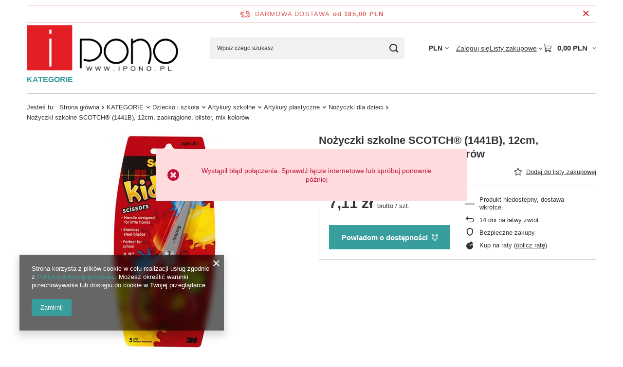

--- FILE ---
content_type: text/html; charset=utf-8
request_url: https://ipono.pl/product-pol-10444-Nozyczki-szkolne-SCOTCH-R-1441B-12cm-zaokraglone-blister-mix-kolorow.html
body_size: 22787
content:
<!DOCTYPE html>
<html lang="pl" class="--freeShipping --vat --gross " ><head><link rel="preload" as="image" fetchpriority="high" href="/hpeciai/883bb91c0efc21403bca77f03dc14f6b/pol_pm_Nozyczki-szkolne-SCOTCH-R-1441B-12cm-zaokraglone-blister-mix-kolorow-10444_1.jpg"><meta name="viewport" content="initial-scale = 1.0, maximum-scale = 5.0, width=device-width, viewport-fit=cover"><meta http-equiv="Content-Type" content="text/html; charset=utf-8"><meta http-equiv="X-UA-Compatible" content="IE=edge"><title>Nożyczki szkolne SCOTCH® (1441B), 12cm, zaokrąglone, blister, mix kolorów  | KATEGORIE \ Dziecko i szkoła \ Artykuły szkolne \ Artykuły plastyczne \ Nożyczki dla dzieci | ipono.pl</title><meta name="keywords" content="Nożyczki szkolne SCOTCH® (1441B), 12cm, zaokrąglone, blister, mix kolorów  Biuro-serwis PBS SCOTCH-3M  Kod EAN 051135208274  3M-XX004827091 3M-XX004827091 51135208274 | KATEGORIE \ Dziecko i szkoła \ Artykuły szkolne \ Artykuły plastyczne \ Nożyczki dla dzieci |  "><meta name="description" content="Nożyczki szkolne SCOTCH® (1441B), 12cm, zaokrąglone, blister, mix kolorów  |  | KATEGORIE \ Dziecko i szkoła \ Artykuły szkolne \ Artykuły plastyczne \ Nożyczki dla dzieci | Produkty dla Domu i Firmy; ipono.pl - Twój ulubiony sklep"><link rel="icon" href="/gfx/pol/favicon.ico"><meta name="theme-color" content="#379e9d"><meta name="msapplication-navbutton-color" content="#379e9d"><meta name="apple-mobile-web-app-status-bar-style" content="#379e9d"><link rel="stylesheet" type="text/css" href="/gfx/pol/projector_style.css.gzip?r=1765442197"><style>
							#photos_slider[data-skeleton] .photos__link:before {
								padding-top: calc(min((450/234 * 100%), 450px));
							}
							@media (min-width: 979px) {.photos__slider[data-skeleton] .photos__figure:not(.--nav):first-child .photos__link {
								max-height: 450px;
							}}
						</style><script>var app_shop={urls:{prefix:'data="/gfx/'.replace('data="', '')+'pol/',graphql:'/graphql/v1/'},vars:{meta:{viewportContent:'initial-scale = 1.0, maximum-scale = 5.0, width=device-width, viewport-fit=cover'},priceType:'gross',priceTypeVat:true,productDeliveryTimeAndAvailabilityWithBasket:false,geoipCountryCode:'US',fairShopLogo: { enabled: false, image: '/gfx/standards/safe_light.svg'},currency:{id:'PLN',symbol:'PLN',country:'pl',format:'###,##0.00',beforeValue:false,space:true,decimalSeparator:',',groupingSeparator:' '},language:{id:'pol',symbol:'pl',name:'Polski'},omnibus:{enabled:true,rebateCodeActivate:false,hidePercentageDiscounts:false,},},txt:{priceTypeText:' brutto',},fn:{},fnrun:{},files:[],graphql:{}};const getCookieByName=(name)=>{const value=`; ${document.cookie}`;const parts = value.split(`; ${name}=`);if(parts.length === 2) return parts.pop().split(';').shift();return false;};if(getCookieByName('freeeshipping_clicked')){document.documentElement.classList.remove('--freeShipping');}if(getCookieByName('rabateCode_clicked')){document.documentElement.classList.remove('--rabateCode');}function hideClosedBars(){const closedBarsArray=JSON.parse(localStorage.getItem('closedBars'))||[];if(closedBarsArray.length){const styleElement=document.createElement('style');styleElement.textContent=`${closedBarsArray.map((el)=>`#${el}`).join(',')}{display:none !important;}`;document.head.appendChild(styleElement);}}hideClosedBars();</script><meta name="robots" content="index,follow"><meta name="rating" content="general"><meta name="Author" content="ipono.pl na bazie IdoSell (www.idosell.com/shop).">
<!-- Begin LoginOptions html -->

<style>
#client_new_social .service_item[data-name="service_Apple"]:before, 
#cookie_login_social_more .service_item[data-name="service_Apple"]:before,
.oscop_contact .oscop_login__service[data-service="Apple"]:before {
    display: block;
    height: 2.6rem;
    content: url('/gfx/standards/apple.svg?r=1743165583');
}
.oscop_contact .oscop_login__service[data-service="Apple"]:before {
    height: auto;
    transform: scale(0.8);
}
#client_new_social .service_item[data-name="service_Apple"]:has(img.service_icon):before,
#cookie_login_social_more .service_item[data-name="service_Apple"]:has(img.service_icon):before,
.oscop_contact .oscop_login__service[data-service="Apple"]:has(img.service_icon):before {
    display: none;
}
</style>

<!-- End LoginOptions html -->

<!-- Open Graph -->
<meta property="og:type" content="website"><meta property="og:url" content="https://ipono.pl/product-pol-10444-Nozyczki-szkolne-SCOTCH-R-1441B-12cm-zaokraglone-blister-mix-kolorow.html
"><meta property="og:title" content="Nożyczki szkolne SCOTCH® (1441B), 12cm, zaokrąglone, blister, mix kolorów"><meta property="og:site_name" content="ipono.pl"><meta property="og:locale" content="pl_PL"><meta property="og:image" content="https://ipono.pl/hpeciai/a49e972fe9cc5110ca049647a211944e/pol_pl_Nozyczki-szkolne-SCOTCH-R-1441B-12cm-zaokraglone-blister-mix-kolorow-10444_1.jpg"><meta property="og:image:width" content="234"><meta property="og:image:height" content="450"><link rel="manifest" href="https://ipono.pl/data/include/pwa/11/manifest.json?t=3"><meta name="apple-mobile-web-app-capable" content="yes"><meta name="apple-mobile-web-app-status-bar-style" content="black"><meta name="apple-mobile-web-app-title" content="ipono.pl"><link rel="apple-touch-icon" href="/data/include/pwa/11/icon-128.png"><link rel="apple-touch-startup-image" href="/data/include/pwa/11/logo-512.png" /><meta name="msapplication-TileImage" content="/data/include/pwa/11/icon-144.png"><meta name="msapplication-TileColor" content="#2F3BA2"><meta name="msapplication-starturl" content="/"><script type="application/javascript">var _adblock = true;</script><script async src="/data/include/advertising.js"></script><script type="application/javascript">var statusPWA = {
                online: {
                    txt: "Połączono z internetem",
                    bg: "#5fa341"
                },
                offline: {
                    txt: "Brak połączenia z internetem",
                    bg: "#eb5467"
                }
            }</script><script async type="application/javascript" src="/ajax/js/pwa_online_bar.js?v=1&r=6"></script><script type="application/javascript" src="/ajax/js/webpush_subscription.js?v=1&r=4"></script><script type="application/javascript">WebPushHandler.publicKey = 'BEDqkcedqiz8yhLWxrTb+10ipPoRZWzfULmzcrkIFmf94Rd2uw2l03L+7bmLvPZPEfleWIpo0mk2L+w5bwQtfgc=';WebPushHandler.version = '1';WebPushHandler.setPermissionValue();</script>
<!-- End Open Graph -->

<link rel="canonical" href="https://ipono.pl/product-pol-10444-Nozyczki-szkolne-SCOTCH-R-1441B-12cm-zaokraglone-blister-mix-kolorow.html" />

<link rel="stylesheet" type="text/css" href="/data/designs/60dd8e70970dc7.77071696_619/gfx/pol/custom.css.gzip?r=1765505284">
<!-- Begin additional html or js -->


<!--32|11|23| modified: 2020-12-06 14:48:16-->
<script>
var _smartsupp = _smartsupp || {};
_smartsupp.key = '8f2abd3aceafc2737ae8d07c405401ff90b9062f';
window.smartsupp||(function(d) {
	var s,c,o=smartsupp=function(){ o._.push(arguments)};o._=[];
	s=d.getElementsByTagName('script')[0];c=d.createElement('script');
	c.type='text/javascript';c.charset='utf-8';c.async=true;
	c.src='//www.smartsuppchat.com/loader.js?';s.parentNode.insertBefore(c,s);
})(document);
</script>

<!-- End additional html or js -->
                <script>
                if (window.ApplePaySession && window.ApplePaySession.canMakePayments()) {
                    var applePayAvailabilityExpires = new Date();
                    applePayAvailabilityExpires.setTime(applePayAvailabilityExpires.getTime() + 2592000000); //30 days
                    document.cookie = 'applePayAvailability=yes; expires=' + applePayAvailabilityExpires.toUTCString() + '; path=/;secure;'
                    var scriptAppleJs = document.createElement('script');
                    scriptAppleJs.src = "/ajax/js/apple.js?v=3";
                    if (document.readyState === "interactive" || document.readyState === "complete") {
                          document.body.append(scriptAppleJs);
                    } else {
                        document.addEventListener("DOMContentLoaded", () => {
                            document.body.append(scriptAppleJs);
                        });  
                    }
                } else {
                    document.cookie = 'applePayAvailability=no; path=/;secure;'
                }
                </script>
                                <script>
                var listenerFn = function(event) {
                    if (event.origin !== "https://payment.idosell.com")
                        return;
                    
                    var isString = (typeof event.data === 'string' || event.data instanceof String);
                    if (!isString) return;
                    try {
                        var eventData = JSON.parse(event.data);
                    } catch (e) {
                        return;
                    }
                    if (!eventData) { return; }                                            
                    if (eventData.isError) { return; }
                    if (eventData.action != 'isReadyToPay') {return; }
                    
                    if (eventData.result.result && eventData.result.paymentMethodPresent) {
                        var googlePayAvailabilityExpires = new Date();
                        googlePayAvailabilityExpires.setTime(googlePayAvailabilityExpires.getTime() + 2592000000); //30 days
                        document.cookie = 'googlePayAvailability=yes; expires=' + googlePayAvailabilityExpires.toUTCString() + '; path=/;secure;'
                    } else {
                        document.cookie = 'googlePayAvailability=no; path=/;secure;'
                    }                                            
                }     
                if (!window.isAdded)
                {                                        
                    if (window.oldListener != null) {
                         window.removeEventListener('message', window.oldListener);
                    }                        
                    window.addEventListener('message', listenerFn);
                    window.oldListener = listenerFn;                                      
                       
                    const iframe = document.createElement('iframe');
                    iframe.src = "https://payment.idosell.com/assets/html/checkGooglePayAvailability.html?origin=https%3A%2F%2Fipono.pl";
                    iframe.style.display = 'none';                                            

                    if (document.readyState === "interactive" || document.readyState === "complete") {
                          if (!window.isAdded) {
                              window.isAdded = true;
                              document.body.append(iframe);
                          }
                    } else {
                        document.addEventListener("DOMContentLoaded", () => {
                            if (!window.isAdded) {
                              window.isAdded = true;
                              document.body.append(iframe);
                          }
                        });  
                    }  
                }
                </script>
                <script>let paypalDate = new Date();
                    paypalDate.setTime(paypalDate.getTime() + 86400000);
                    document.cookie = 'payPalAvailability_PLN=-1; expires=' + paypalDate.getTime() + '; path=/; secure';
                </script><script src="/data/gzipFile/expressCheckout.js.gz"></script></head><body><div id="container" class="projector_page container max-width-1200"><header class=" commercial_banner"><script class="ajaxLoad">app_shop.vars.vat_registered="true";app_shop.vars.currency_format="###,##0.00";app_shop.vars.currency_before_value=false;app_shop.vars.currency_space=true;app_shop.vars.symbol="PLN";app_shop.vars.id="PLN";app_shop.vars.baseurl="http://ipono.pl/";app_shop.vars.sslurl="https://ipono.pl/";app_shop.vars.curr_url="%2Fproduct-pol-10444-Nozyczki-szkolne-SCOTCH-R-1441B-12cm-zaokraglone-blister-mix-kolorow.html";var currency_decimal_separator=',';var currency_grouping_separator=' ';app_shop.vars.blacklist_extension=["exe","com","swf","js","php"];app_shop.vars.blacklist_mime=["application/javascript","application/octet-stream","message/http","text/javascript","application/x-deb","application/x-javascript","application/x-shockwave-flash","application/x-msdownload"];app_shop.urls.contact="/contact-pol.html";</script><div id="viewType" style="display:none"></div><div id="menu_skip" class="menu_skip"><a href="#layout" class="btn --outline --medium menu_skip__link --layout">Przejdź do zawartości strony</a><a href="#menu_categories" class="btn --outline --medium menu_skip__link --menu">Przejdź do kategorii</a></div><div id="freeShipping" class="freeShipping"><span class="freeShipping__info">Darmowa dostawa</span><strong class="freeShipping__val">
				od 
				185,00 PLN</strong><a href="" class="freeShipping__close" aria-label="Zamknij pasek informacyjny"></a></div><div id="logo" class="d-flex align-items-center"><a href="http://ipono.pl" target="_self" aria-label="Logo sklepu"><img src="/data/gfx/mask/pol/logo_11_big.png" alt="ipono.pl" width="646" height="197"></a></div><form action="https://ipono.pl/search.php" method="get" id="menu_search" class="menu_search"><a href="#showSearchForm" class="menu_search__mobile" aria-label="Szukaj"></a><div class="menu_search__block"><div class="menu_search__item --input"><input class="menu_search__input" type="text" name="text" autocomplete="off" placeholder="Wpisz czego szukasz" aria-label="Wpisz czego szukasz"><button class="menu_search__submit" type="submit" aria-label="Szukaj"></button></div><div class="menu_search__item --results search_result"></div></div></form><div id="menu_top" class="menu_top"><div id="menu_settings" class="align-items-center justify-content-center justify-content-lg-end"><div class="open_trigger hover__wrapper --hover_touch" tabindex="0" aria-label="Kliknij, aby zmienić walutę, kraj dostawy"><span class="d-none d-md-inline-block flag_txt">PLN</span><i class="icon-angle-down d-none d-md-inline-block"></i><form class="hover__element --right" action="https://ipono.pl/settings.php" method="post"><ul><li><div class="form-group"><span for="menu_settings_curr">Waluta</span><div class="select-after"><select class="form-control" name="curr" id="menu_settings_curr" aria-label="Waluta"><option value="PLN" selected>PLN</option><option value="EUR">€ (1 PLN = 0.2379€)
																</option><option value="USD">$ (1 PLN = 0.2829$)
																</option></select></div></div><div class="form-group"><span for="menu_settings_country">Dostawa do</span><div class="select-after"><select class="form-control" name="country" id="menu_settings_country" aria-label="Dostawa do"><option value="1143020016">Austria</option><option value="1143020022">Belgia</option><option value="1143020027">Białoruś</option><option value="1143020033">Bułgaria</option><option value="1143020038">Chorwacja</option><option value="1143020041">Czechy</option><option value="1143020042">Dania</option><option value="1143020051">Estonia</option><option value="1143020056">Finlandia</option><option value="1143020057">Francja</option><option value="1143020062">Grecja</option><option value="1143020075">Hiszpania</option><option value="1143020076">Holandia</option><option value="1143020095">Kanada</option><option value="1143020116">Litwa</option><option value="1143020118">Łotwa</option><option value="1143020117">Luksembourg</option><option value="1143020143">Niemcy</option><option selected value="1143020003">Polska</option><option value="1143020168">Rosja</option><option value="1143020169">Rumunia</option><option value="1143020182">Słowacja</option><option value="1143020183">Słowenia</option><option value="1143020186">Stany Zjednoczone</option><option value="1143020192">Szwajcaria</option><option value="1143020193">Szwecja</option><option value="1143020205">Turcja</option><option value="1143020210">Ukraina</option><option value="1143020217">Węgry</option><option value="1143020218">Wielka Brytania</option><option value="1143020220">Włochy</option></select></div></div></li><li class="buttons"><button class="btn --solid --large" type="submit">
									Zastosuj zmiany
								</button></li></ul></form></div></div><div class="account_links"><a class="account_links__item" href="https://ipono.pl/login.php"><span class="account_links__text --logged-out">Zaloguj się</span></a></div><div class="shopping_list_top hover__wrapper" data-empty="true"><a href="https://ipono.pl/pl/shoppinglist/" class="wishlist_link slt_link --empty" aria-label="Listy zakupowe"><span class="slt_link__text">Listy zakupowe</span></a><div class="slt_lists hover__element"><ul class="slt_lists__nav"><li class="slt_lists__nav_item" data-list_skeleton="true" data-list_id="true" data-shared="true"><a href="#" class="slt_lists__nav_link" data-list_href="true"><span class="slt_lists__nav_name" data-list_name="true"></span><span class="slt_lists__count" data-list_count="true">0</span></a></li><li class="slt_lists__nav_item --empty"><a class="slt_lists__nav_link --empty" href="https://ipono.pl/pl/shoppinglist/"><span class="slt_lists__nav_name" data-list_name="true">Lista zakupowa</span><span class="slt_lists__count" data-list_count="true">0</span></a></li></ul></div></div><div id="menu_basket" class="top_basket hover__wrapper --skeleton --mobile_hide"><a class="top_basket__sub" title="Przejdź do koszyka" href="/basketedit.php" aria-label="Wartość koszyka: 0,00 PLN"><span class="badge badge-info"></span><strong class="top_basket__price">0,00 PLN</strong></a><div class="top_basket__express_checkout_container"><express-checkout type="basket"></express-checkout></div><script>
        app_shop.vars.cache_html = true;
      </script><div class="top_basket__details hover__element --skeleton"><div class="top_basket__skeleton --name"></div><div class="top_basket__skeleton --product"></div><div class="top_basket__skeleton --product"></div><div class="top_basket__skeleton --product --last"></div><div class="top_basket__skeleton --sep"></div><div class="top_basket__skeleton --summary"></div></div></div><template id="top_basket_product"><div class="top_basket__product"><a class="top_basket__img" title=""><picture><source type="image/webp" srcset=""></source><img src="" alt=""></picture></a><a class="top_basket__link" title=""></a><div class="top_basket__prices"><span class="top_basket__price"></span><span class="top_basket__unit"></span><span class="top_basket__vat"></span></div></div></template><template id="top_basket_summary"><div class="top_basket__summary_shipping_free"><span class="top_basket__summary_label --freeshipping_limit">Do darmowej dostawy brakuje <span class="top_basket__summary_value"></span></span><span class="progress_bar"><span class="progress_bar__value"></span></span></div><div class="top_basket__summary_item --worth"><span class="top_basket__summary_label">Wartość zamówienia:</span><b class="top_basket__summary_value"></b></div><div class="top_basket__summary_item --shipping"><span class="top_basket__summary_label">Koszt przesyłki:</span><b class="top_basket__summary_value"></b></div><div class="top_basket__buttons"><a class="btn --solid --large" data-ec-class="btn --outline --large" title="Przejdź do koszyka" href="/basketedit.php">
        Przejdź do koszyka
      </a><div id="top_basket__express_checkout_placeholder"></div></div></template><template id="top_basket_details"><div class="top_basket__details hover__element"><div class="top_basket__details_sub"><div class="headline"><span class="headline__name">Twój koszyk (<span class="top_basket__count"></span>)</span></div><div class="top_basket__products"></div><div class="top_basket__summary"></div></div></div></template></div><nav id="menu_categories" class="wide" aria-label="Kategorie główne"><button type="button" class="navbar-toggler" aria-label="Menu"><i class="icon-reorder"></i></button><div class="navbar-collapse" id="menu_navbar"><ul class="navbar-nav mx-md-n2"><li class="nav-item"><span class="nav-link-wrapper"><a  href="/pol_n_KATEGORIE-5923.html" target="_self" title="KATEGORIE" class="nav-link --l1 active noevent" >KATEGORIE</a><button class="nav-link-expand" type="button" aria-label="KATEGORIE, Menu"></button></span><ul class="navbar-subnav"><li class="nav-header"><a href="#backLink" class="nav-header__backLink" aria-label="Wróć"><i class="icon-angle-left"></i></a><a  href="/pol_n_KATEGORIE-5923.html" target="_self" title="KATEGORIE" class="nav-link --l1 active noevent" >KATEGORIE</a></li><li class="nav-item"><a  href="/pol_n_KATEGORIE_Biuro-i-firma-4803.html" target="_self" title="Biuro i firma" class="nav-link --l2 nav-gfx" ><picture class="nav-picture --main --lvl2"><img alt="Biuro i firma" title="Biuro i firma" src="/data/gfx/pol/navigation/11_1_i_4803.png" loading="lazy"></picture><span class="gfx_lvl_2 d-none">Biuro i firma</span></a><ul class="navbar-subsubnav"><li class="nav-header"><a href="#backLink" class="nav-header__backLink" aria-label="Wróć"><i class="icon-angle-left"></i></a><a  href="/pol_n_KATEGORIE_Biuro-i-firma-4803.html" target="_self" title="Biuro i firma" class="nav-link --l2 nav-gfx" ><picture class="nav-picture --main --lvl2"><img alt="Biuro i firma" title="Biuro i firma" src="/data/gfx/pol/navigation/11_1_i_4803.png" loading="lazy"></picture><span class="gfx_lvl_2 d-none">Biuro i firma</span></a></li><li class="nav-item"><a  href="/pol_n_KATEGORIE_Biuro-i-firma_Wyposazenie-biura-1772.html" target="_self" title="Wyposażenie biura" class="nav-link --l3 nav-gfx" ><picture class="nav-picture --main --lvl3"><img alt="Wyposażenie biura" title="Wyposażenie biura" src="/data/gfx/pol/navigation/11_1_i_1772.jpg" loading="lazy"></picture><span class="gfx_lvl_3 d-none">Wyposażenie biura</span></a></li><li class="nav-item"><a  href="/pol_n_KATEGORIE_Biuro-i-firma_Systemy-reklamowe-4804.html" target="_self" title="Systemy reklamowe" class="nav-link --l3" >Systemy reklamowe</a></li><li class="nav-item"><a  href="/pol_n_KATEGORIE_Biuro-i-firma_Ochrona-zdrowia-4548.html" target="_self" title="Ochrona zdrowia" class="nav-link --l3 nav-gfx" ><picture class="nav-picture --main --lvl3"><img alt="Ochrona zdrowia" title="Ochrona zdrowia" src="/data/gfx/pol/navigation/11_1_i_4548.png" loading="lazy"></picture><span class="gfx_lvl_3 d-none">Ochrona zdrowia</span></a></li><li class="nav-item"><a  href="/pol_n_KATEGORIE_Biuro-i-firma_Magazyn-i-pakowanie-2480.html" target="_self" title="Magazyn i pakowanie" class="nav-link --l3 nav-gfx" ><picture class="nav-picture --main --lvl3"><img alt="Magazyn i pakowanie" title="Magazyn i pakowanie" src="/data/gfx/pol/navigation/11_1_i_2480.jpg" loading="lazy"></picture><span class="gfx_lvl_3 d-none">Magazyn i pakowanie</span></a></li><li class="nav-item"><a  href="/pol_n_KATEGORIE_Biuro-i-firma_Odziez-robocza-2481.html" target="_self" title="Odzież robocza" class="nav-link --l3 nav-gfx" ><picture class="nav-picture --main --lvl3"><img alt="Odzież robocza" title="Odzież robocza" src="/data/gfx/pol/navigation/11_1_i_2481.png" loading="lazy"></picture><span class="gfx_lvl_3 d-none">Odzież robocza</span></a></li></ul></li><li class="nav-item"><a  href="/pol_n_KATEGORIE_Utrzymanie-czystosci-2250.html" target="_self" title="Utrzymanie czystości" class="nav-link --l2 nav-gfx" ><picture class="nav-picture --main --lvl2"><img alt="Utrzymanie czystości" title="Utrzymanie czystości" src="/data/gfx/pol/navigation/11_1_i_2250.jpg" loading="lazy"></picture><span class="gfx_lvl_2 d-none">Utrzymanie czystości</span></a><ul class="navbar-subsubnav"><li class="nav-header"><a href="#backLink" class="nav-header__backLink" aria-label="Wróć"><i class="icon-angle-left"></i></a><a  href="/pol_n_KATEGORIE_Utrzymanie-czystosci-2250.html" target="_self" title="Utrzymanie czystości" class="nav-link --l2 nav-gfx" ><picture class="nav-picture --main --lvl2"><img alt="Utrzymanie czystości" title="Utrzymanie czystości" src="/data/gfx/pol/navigation/11_1_i_2250.jpg" loading="lazy"></picture><span class="gfx_lvl_2 d-none">Utrzymanie czystości</span></a></li><li class="nav-item"><a  href="/pol_n_KATEGORIE_Utrzymanie-czystosci_Srodki-utrzymania-czystosci-2057.html" target="_self" title="Środki utrzymania czystości" class="nav-link --l3" >Środki utrzymania czystości</a></li><li class="nav-item"><a  href="/pol_n_KATEGORIE_Utrzymanie-czystosci_Artykuly-higieniczne-2351.html" target="_self" title="Artykuły higieniczne" class="nav-link --l3" >Artykuły higieniczne</a></li><li class="nav-item"><a  href="/pol_n_KATEGORIE_Utrzymanie-czystosci_Sprzety-do-utrzymanie-czystosci-2329.html" target="_self" title="Sprzęty do utrzymanie czystości" class="nav-link --l3" >Sprzęty do utrzymanie czystości</a></li></ul></li><li class="nav-item"><a  href="/pol_n_KATEGORIE_Supermarket-2648.html" target="_self" title="Supermarket  " class="nav-link --l2 nav-gfx" ><picture class="nav-picture --main --lvl2"><img alt="Supermarket  " title="Supermarket  " src="/data/gfx/pol/navigation/11_1_i_2648.jpg" loading="lazy"></picture><span class="gfx_lvl_2 d-none">Supermarket  </span></a><ul class="navbar-subsubnav"><li class="nav-header"><a href="#backLink" class="nav-header__backLink" aria-label="Wróć"><i class="icon-angle-left"></i></a><a  href="/pol_n_KATEGORIE_Supermarket-2648.html" target="_self" title="Supermarket  " class="nav-link --l2 nav-gfx" ><picture class="nav-picture --main --lvl2"><img alt="Supermarket  " title="Supermarket  " src="/data/gfx/pol/navigation/11_1_i_2648.jpg" loading="lazy"></picture><span class="gfx_lvl_2 d-none">Supermarket  </span></a></li><li class="nav-item"><a  href="/pol_m_KATEGORIE_Supermarket-_Herbaty-i-akcesoria-2651.html" target="_self" title="Herbaty i akcesoria" class="nav-link --l3" >Herbaty i akcesoria</a></li><li class="nav-item"><a  href="/pol_m_KATEGORIE_Supermarket-_Kawa-i-akcesoria-2652.html" target="_self" title="Kawa i akcesoria" class="nav-link --l3" >Kawa i akcesoria</a></li><li class="nav-item"><a  href="/pol_n_KATEGORIE_Supermarket-_Woda-i-napoje-2653.html" target="_self" title="Woda i napoje" class="nav-link --l3" >Woda i napoje</a></li><li class="nav-item"><a  href="/pol_m_KATEGORIE_Supermarket-_Przekaski-2654.html" target="_self" title="Przekąski" class="nav-link --l3" >Przekąski</a></li><li class="nav-item"><a  href="/pol_m_KATEGORIE_Supermarket-_Cukier-i-slodziki-4665.html" target="_self" title="Cukier i słodziki" class="nav-link --l3" >Cukier i słodziki</a></li></ul></li><li class="nav-item"><a  href="/pol_n_KATEGORIE_Dom-i-ogrod-1779.html" target="_self" title="Dom i ogród" class="nav-link --l2 nav-gfx" ><picture class="nav-picture --main --lvl2"><img alt="Dom i ogród" title="Dom i ogród" src="/data/gfx/pol/navigation/11_1_i_1779.jpg" loading="lazy"></picture><span class="gfx_lvl_2 d-none">Dom i ogród</span></a><ul class="navbar-subsubnav"><li class="nav-header"><a href="#backLink" class="nav-header__backLink" aria-label="Wróć"><i class="icon-angle-left"></i></a><a  href="/pol_n_KATEGORIE_Dom-i-ogrod-1779.html" target="_self" title="Dom i ogród" class="nav-link --l2 nav-gfx" ><picture class="nav-picture --main --lvl2"><img alt="Dom i ogród" title="Dom i ogród" src="/data/gfx/pol/navigation/11_1_i_1779.jpg" loading="lazy"></picture><span class="gfx_lvl_2 d-none">Dom i ogród</span></a></li><li class="nav-item"><a  href="/pol_n_KATEGORIE_Dom-i-ogrod_Oswietlenie-2533.html" target="_self" title="Oświetlenie" class="nav-link --l3" >Oświetlenie</a></li><li class="nav-item"><a  href="/pol_n_KATEGORIE_Dom-i-ogrod_Wyposazenie-2532.html" target="_self" title="Wyposażenie" class="nav-link --l3" >Wyposażenie</a></li><li class="nav-item"><a  href="/pol_n_KATEGORIE_Dom-i-ogrod_Meble-1780.html" target="_self" title="Meble" class="nav-link --l3" >Meble</a></li><li class="nav-item"><a  href="/pol_m_KATEGORIE_Dom-i-ogrod_Reczniki-4588.html" target="_self" title="Ręczniki" class="nav-link --l3" >Ręczniki</a></li></ul></li><li class="nav-item"><a  href="/pol_n_KATEGORIE_Elektronika-1771.html" target="_self" title="Elektronika" class="nav-link --l2 nav-gfx" ><picture class="nav-picture --main --lvl2"><img alt="Elektronika" title="Elektronika" src="/data/gfx/pol/navigation/11_1_i_1771.jpg" loading="lazy"></picture><span class="gfx_lvl_2 d-none">Elektronika</span></a><ul class="navbar-subsubnav"><li class="nav-header"><a href="#backLink" class="nav-header__backLink" aria-label="Wróć"><i class="icon-angle-left"></i></a><a  href="/pol_n_KATEGORIE_Elektronika-1771.html" target="_self" title="Elektronika" class="nav-link --l2 nav-gfx" ><picture class="nav-picture --main --lvl2"><img alt="Elektronika" title="Elektronika" src="/data/gfx/pol/navigation/11_1_i_1771.jpg" loading="lazy"></picture><span class="gfx_lvl_2 d-none">Elektronika</span></a></li><li class="nav-item"><a  href="/pol_n_KATEGORIE_Elektronika_Baterie-i-Zasilanie-1783.html" target="_self" title="Baterie i Zasilanie" class="nav-link --l3" >Baterie i Zasilanie</a></li><li class="nav-item"><a  href="/pol_n_KATEGORIE_Elektronika_Komputery-i-akcesoria-1892.html" target="_self" title="Komputery i akcesoria" class="nav-link --l3" >Komputery i akcesoria</a></li><li class="nav-item"><a  href="/pol_n_KATEGORIE_Elektronika_RTV-1774.html" target="_self" title="RTV" class="nav-link --l3" >RTV</a></li></ul></li><li class="nav-item"><a  href="/pol_n_KATEGORIE_Sprzet-AGD-1775.html" target="_self" title="Sprzęt AGD" class="nav-link --l2 nav-gfx" ><picture class="nav-picture --main --lvl2"><img alt="Sprzęt AGD" title="Sprzęt AGD" src="/data/gfx/pol/navigation/11_1_i_1775.jpg" loading="lazy"></picture><span class="gfx_lvl_2 d-none">Sprzęt AGD</span></a><ul class="navbar-subsubnav"><li class="nav-header"><a href="#backLink" class="nav-header__backLink" aria-label="Wróć"><i class="icon-angle-left"></i></a><a  href="/pol_n_KATEGORIE_Sprzet-AGD-1775.html" target="_self" title="Sprzęt AGD" class="nav-link --l2 nav-gfx" ><picture class="nav-picture --main --lvl2"><img alt="Sprzęt AGD" title="Sprzęt AGD" src="/data/gfx/pol/navigation/11_1_i_1775.jpg" loading="lazy"></picture><span class="gfx_lvl_2 d-none">Sprzęt AGD</span></a></li><li class="nav-item"><a  href="/pol_n_KATEGORIE_Sprzet-AGD_Higiena-i-pielegnacja-2711.html" target="_self" title="Higiena i pielęgnacja" class="nav-link --l3" >Higiena i pielęgnacja</a></li><li class="nav-item"><a  href="/pol_n_KATEGORIE_Sprzet-AGD_Urzadzenia-do-kuchni-2467.html" target="_self" title="Urządzenia do kuchni" class="nav-link --l3" >Urządzenia do kuchni</a></li><li class="nav-item"><a  href="/pol_n_KATEGORIE_Sprzet-AGD_Urzadzenia-do-domu-2637.html" target="_self" title="Urządzenia do domu" class="nav-link --l3" >Urządzenia do domu</a></li></ul></li><li class="nav-item nav-open"><a  href="/pol_n_KATEGORIE_Dziecko-i-szkola-2482.html" target="_self" title="Dziecko i szkoła" class="nav-link --l2 active nav-gfx" ><picture class="nav-picture --main --lvl2"><img alt="Dziecko i szkoła" title="Dziecko i szkoła" src="/data/gfx/pol/navigation/11_1_i_2482.jpg" loading="lazy"></picture><span class="gfx_lvl_2 d-none">Dziecko i szkoła</span></a><ul class="navbar-subsubnav"><li class="nav-header"><a href="#backLink" class="nav-header__backLink" aria-label="Wróć"><i class="icon-angle-left"></i></a><a  href="/pol_n_KATEGORIE_Dziecko-i-szkola-2482.html" target="_self" title="Dziecko i szkoła" class="nav-link --l2 active nav-gfx" ><picture class="nav-picture --main --lvl2"><img alt="Dziecko i szkoła" title="Dziecko i szkoła" src="/data/gfx/pol/navigation/11_1_i_2482.jpg" loading="lazy"></picture><span class="gfx_lvl_2 d-none">Dziecko i szkoła</span></a></li><li class="nav-item nav-open"><a  href="/pol_n_KATEGORIE_Dziecko-i-szkola_Artykuly-szkolne-1929.html" target="_self" title="Artykuły szkolne" class="nav-link --l3 active" >Artykuły szkolne</a></li><li class="nav-item"><a  href="/pol_n_KATEGORIE_Dziecko-i-szkola_Akcesoria-dla-mamy-i-dziecka-2832.html" target="_self" title="Akcesoria dla mamy i dziecka  " class="nav-link --l3" >Akcesoria dla mamy i dziecka  </a></li><li class="nav-item"><a  href="/pol_n_KATEGORIE_Dziecko-i-szkola_Zabawki-2557.html" target="_self" title="Zabawki" class="nav-link --l3" >Zabawki</a></li></ul></li><li class="nav-item"><a  href="/pol_n_KATEGORIE_Sport-i-turystyka-2326.html" target="_self" title="Sport i turystyka" class="nav-link --l2 nav-gfx" ><picture class="nav-picture --main --lvl2"><img alt="Sport i turystyka" title="Sport i turystyka" src="/data/gfx/pol/navigation/11_1_i_2326.jpg" loading="lazy"></picture><span class="gfx_lvl_2 d-none">Sport i turystyka</span></a><ul class="navbar-subsubnav"><li class="nav-header"><a href="#backLink" class="nav-header__backLink" aria-label="Wróć"><i class="icon-angle-left"></i></a><a  href="/pol_n_KATEGORIE_Sport-i-turystyka-2326.html" target="_self" title="Sport i turystyka" class="nav-link --l2 nav-gfx" ><picture class="nav-picture --main --lvl2"><img alt="Sport i turystyka" title="Sport i turystyka" src="/data/gfx/pol/navigation/11_1_i_2326.jpg" loading="lazy"></picture><span class="gfx_lvl_2 d-none">Sport i turystyka</span></a></li><li class="nav-item"><a  href="/pol_n_KATEGORIE_Sport-i-turystyka_Turystyka-2350.html" target="_self" title="Turystyka" class="nav-link --l3" >Turystyka</a></li><li class="nav-item"><a  href="/pol_m_KATEGORIE_Sport-i-turystyka_Wedkarstwo-4637.html" target="_self" title="Wędkarstwo" class="nav-link --l3" >Wędkarstwo</a></li></ul></li><li class="nav-item"><a  href="/pol_n_KATEGORIE_Zdrowie-i-uroda-1778.html" target="_self" title="Zdrowie i uroda" class="nav-link --l2 nav-gfx" ><picture class="nav-picture --main --lvl2"><img alt="Zdrowie i uroda" title="Zdrowie i uroda" src="/data/gfx/pol/navigation/11_1_i_1778.jpg" loading="lazy"></picture><span class="gfx_lvl_2 d-none">Zdrowie i uroda</span></a><ul class="navbar-subsubnav"><li class="nav-header"><a href="#backLink" class="nav-header__backLink" aria-label="Wróć"><i class="icon-angle-left"></i></a><a  href="/pol_n_KATEGORIE_Zdrowie-i-uroda-1778.html" target="_self" title="Zdrowie i uroda" class="nav-link --l2 nav-gfx" ><picture class="nav-picture --main --lvl2"><img alt="Zdrowie i uroda" title="Zdrowie i uroda" src="/data/gfx/pol/navigation/11_1_i_1778.jpg" loading="lazy"></picture><span class="gfx_lvl_2 d-none">Zdrowie i uroda</span></a></li><li class="nav-item"><a  href="/pol_n_KATEGORIE_Zdrowie-i-uroda_Zdrowie-2665.html" target="_self" title="Zdrowie" class="nav-link --l3" >Zdrowie</a></li><li class="nav-item"><a  href="/pol_n_KATEGORIE_Zdrowie-i-uroda_Uroda-2666.html" target="_self" title="Uroda" class="nav-link --l3" >Uroda</a></li><li class="nav-item"><a  href="/pol_n_KATEGORIE_Zdrowie-i-uroda_Medycyna-naturalna-2281.html" target="_self" title="Medycyna naturalna" class="nav-link --l3" >Medycyna naturalna</a></li></ul></li><li class="nav-item"><a  href="/pol_n_KATEGORIE_Majsterkowanie-i-narzedzia-2799.html" target="_self" title="Majsterkowanie i narzędzia" class="nav-link --l2 nav-gfx" ><picture class="nav-picture --main --lvl2"><img alt="Majsterkowanie i narzędzia" title="Majsterkowanie i narzędzia" src="/data/gfx/pol/navigation/11_1_i_2799.jpg" loading="lazy"></picture><span class="gfx_lvl_2 d-none">Majsterkowanie i narzędzia</span></a><ul class="navbar-subsubnav"><li class="nav-header"><a href="#backLink" class="nav-header__backLink" aria-label="Wróć"><i class="icon-angle-left"></i></a><a  href="/pol_n_KATEGORIE_Majsterkowanie-i-narzedzia-2799.html" target="_self" title="Majsterkowanie i narzędzia" class="nav-link --l2 nav-gfx" ><picture class="nav-picture --main --lvl2"><img alt="Majsterkowanie i narzędzia" title="Majsterkowanie i narzędzia" src="/data/gfx/pol/navigation/11_1_i_2799.jpg" loading="lazy"></picture><span class="gfx_lvl_2 d-none">Majsterkowanie i narzędzia</span></a></li><li class="nav-item"><a  href="/pol_n_KATEGORIE_Majsterkowanie-i-narzedzia_Budownictwo-i-Akcesoria-2569.html" target="_self" title="Budownictwo i Akcesoria  " class="nav-link --l3" >Budownictwo i Akcesoria  </a></li><li class="nav-item"><a  href="/pol_m_KATEGORIE_Majsterkowanie-i-narzedzia_Pasy-narzedziowe-4628.html" target="_self" title="Pasy narzędziowe" class="nav-link --l3" >Pasy narzędziowe</a></li></ul></li><li class="nav-item"><a  href="/pol_n_KATEGORIE_Przestrzen-publiczna-2672.html" target="_self" title="Przestrzeń publiczna " class="nav-link --l2 nav-gfx" ><picture class="nav-picture --main --lvl2"><img alt="Przestrzeń publiczna " title="Przestrzeń publiczna " src="/data/gfx/pol/navigation/11_1_i_2672.jpg" loading="lazy"></picture><span class="gfx_lvl_2 d-none">Przestrzeń publiczna </span></a><ul class="navbar-subsubnav"><li class="nav-header"><a href="#backLink" class="nav-header__backLink" aria-label="Wróć"><i class="icon-angle-left"></i></a><a  href="/pol_n_KATEGORIE_Przestrzen-publiczna-2672.html" target="_self" title="Przestrzeń publiczna " class="nav-link --l2 nav-gfx" ><picture class="nav-picture --main --lvl2"><img alt="Przestrzeń publiczna " title="Przestrzeń publiczna " src="/data/gfx/pol/navigation/11_1_i_2672.jpg" loading="lazy"></picture><span class="gfx_lvl_2 d-none">Przestrzeń publiczna </span></a></li><li class="nav-item"><a  href="/pol_m_KATEGORIE_Przestrzen-publiczna-_Bezpieczna-przestrzen-2404.html" target="_self" title="Bezpieczna przestrzeń" class="nav-link --l3" >Bezpieczna przestrzeń</a></li><li class="nav-item"><a  href="/pol_n_KATEGORIE_Przestrzen-publiczna-_Mala-architektura-1846.html" target="_self" title="Mała architektura" class="nav-link --l3" >Mała architektura</a></li><li class="nav-item"><a  href="/pol_m_KATEGORIE_Przestrzen-publiczna-_Rozwiazania-dla-palacych-1869.html" target="_self" title="Rozwiązania dla palących" class="nav-link --l3" >Rozwiązania dla palących</a></li><li class="nav-item"><a  href="/pol_n_KATEGORIE_Przestrzen-publiczna-_Lustra-przemyslowe-2673.html" target="_self" title="Lustra przemysłowe" class="nav-link --l3" >Lustra przemysłowe</a></li></ul></li><li class="nav-item"><a  href="/pol_n_KATEGORIE_Wyposazenie-szkol-4494.html" target="_self" title="Wyposażenie szkół" class="nav-link --l2 nav-gfx" ><picture class="nav-picture --main --lvl2"><img alt="Wyposażenie szkół" title="Wyposażenie szkół" src="/data/gfx/pol/navigation/11_1_i_4494.jpg" loading="lazy"></picture><span class="gfx_lvl_2 d-none">Wyposażenie szkół</span></a><ul class="navbar-subsubnav"><li class="nav-header"><a href="#backLink" class="nav-header__backLink" aria-label="Wróć"><i class="icon-angle-left"></i></a><a  href="/pol_n_KATEGORIE_Wyposazenie-szkol-4494.html" target="_self" title="Wyposażenie szkół" class="nav-link --l2 nav-gfx" ><picture class="nav-picture --main --lvl2"><img alt="Wyposażenie szkół" title="Wyposażenie szkół" src="/data/gfx/pol/navigation/11_1_i_4494.jpg" loading="lazy"></picture><span class="gfx_lvl_2 d-none">Wyposażenie szkół</span></a></li><li class="nav-item"><a  href="/pol_n_KATEGORIE_Wyposazenie-szkol_Sprzet-audiowizualny-4495.html" target="_self" title="Sprzęt audiowizualny" class="nav-link --l3" >Sprzęt audiowizualny</a></li></ul></li></ul></li></ul></div></nav><div id="breadcrumbs" class="breadcrumbs"><div class="back_button"><button id="back_button"><i class="icon-angle-left"></i> Wstecz</button></div><nav class="list_wrapper" aria-label="Nawigacja okruszkowa"><ol><li><span>Jesteś tu:  </span></li><li class="bc-main"><span><a href="/">Strona główna</a></span></li><li class="category bc-item-1 --more"><a class="category" href="/pol_n_KATEGORIE-5923.html">KATEGORIE</a><ul class="breadcrumbs__sub"><li class="breadcrumbs__item"><a class="breadcrumbs__link --link" href="/pol_n_KATEGORIE_Biuro-i-firma-4803.html">Biuro i firma</a></li><li class="breadcrumbs__item"><a class="breadcrumbs__link --link" href="/pol_n_KATEGORIE_Utrzymanie-czystosci-2250.html">Utrzymanie czystości</a></li><li class="breadcrumbs__item"><a class="breadcrumbs__link --link" href="/pol_n_KATEGORIE_Supermarket-2648.html">Supermarket  </a></li><li class="breadcrumbs__item"><a class="breadcrumbs__link --link" href="/pol_n_KATEGORIE_Dom-i-ogrod-1779.html">Dom i ogród</a></li><li class="breadcrumbs__item"><a class="breadcrumbs__link --link" href="/pol_n_KATEGORIE_Elektronika-1771.html">Elektronika</a></li><li class="breadcrumbs__item"><a class="breadcrumbs__link --link" href="/pol_n_KATEGORIE_Sprzet-AGD-1775.html">Sprzęt AGD</a></li><li class="breadcrumbs__item"><a class="breadcrumbs__link --link" href="/pol_n_KATEGORIE_Dziecko-i-szkola-2482.html">Dziecko i szkoła</a></li><li class="breadcrumbs__item"><a class="breadcrumbs__link --link" href="/pol_n_KATEGORIE_Sport-i-turystyka-2326.html">Sport i turystyka</a></li><li class="breadcrumbs__item"><a class="breadcrumbs__link --link" href="/pol_n_KATEGORIE_Zdrowie-i-uroda-1778.html">Zdrowie i uroda</a></li><li class="breadcrumbs__item"><a class="breadcrumbs__link --link" href="/pol_n_KATEGORIE_Majsterkowanie-i-narzedzia-2799.html">Majsterkowanie i narzędzia</a></li><li class="breadcrumbs__item"><a class="breadcrumbs__link --link" href="/pol_n_KATEGORIE_Przestrzen-publiczna-2672.html">Przestrzeń publiczna </a></li><li class="breadcrumbs__item"><a class="breadcrumbs__link --link" href="/pol_n_KATEGORIE_Wyposazenie-szkol-4494.html">Wyposażenie szkół</a></li></ul></li><li class="category bc-item-2 --more"><a class="category" href="/pol_n_KATEGORIE_Dziecko-i-szkola-2482.html">Dziecko i szkoła</a><ul class="breadcrumbs__sub"><li class="breadcrumbs__item"><a class="breadcrumbs__link --link" href="/pol_n_KATEGORIE_Dziecko-i-szkola_Artykuly-szkolne-1929.html">Artykuły szkolne</a></li><li class="breadcrumbs__item"><a class="breadcrumbs__link --link" href="/pol_n_KATEGORIE_Dziecko-i-szkola_Akcesoria-dla-mamy-i-dziecka-2832.html">Akcesoria dla mamy i dziecka  </a></li><li class="breadcrumbs__item"><a class="breadcrumbs__link --link" href="/pol_n_KATEGORIE_Dziecko-i-szkola_Zabawki-2557.html">Zabawki</a></li></ul></li><li class="category bc-item-3 --more"><a class="category" href="/pol_n_KATEGORIE_Dziecko-i-szkola_Artykuly-szkolne-1929.html">Artykuły szkolne</a><ul class="breadcrumbs__sub"><li class="breadcrumbs__item"><a class="breadcrumbs__link --link" href="/pol_n_KATEGORIE_Dziecko-i-szkola_Artykuly-szkolne_Artykuly-papiernicze-2583.html">Artykuły papiernicze</a></li><li class="breadcrumbs__item"><a class="breadcrumbs__link --link" href="/pol_n_KATEGORIE_Dziecko-i-szkola_Artykuly-szkolne_Artykuly-plastyczne-2028.html">Artykuły plastyczne</a></li><li class="breadcrumbs__item"><a class="breadcrumbs__link --link" href="/pol_m_KATEGORIE_Dziecko-i-szkola_Artykuly-szkolne_Zeszyty-bloki-notatniki-2096.html">Zeszyty, bloki, notatniki</a></li><li class="breadcrumbs__item"><a class="breadcrumbs__link --link" href="/pol_m_KATEGORIE_Dziecko-i-szkola_Artykuly-szkolne_Kreslarskie-2111.html">Kreślarskie</a></li><li class="breadcrumbs__item"><a class="breadcrumbs__link --link" href="/pol_m_KATEGORIE_Dziecko-i-szkola_Artykuly-szkolne_Piorniki-2384.html">Piórniki</a></li><li class="breadcrumbs__item"><a class="breadcrumbs__link --link" href="/pol_m_KATEGORIE_Dziecko-i-szkola_Artykuly-szkolne_Worki-szkolne-2379.html">Worki szkolne</a></li></ul></li><li class="category bc-item-4 --more"><a class="category" href="/pol_n_KATEGORIE_Dziecko-i-szkola_Artykuly-szkolne_Artykuly-plastyczne-2028.html">Artykuły plastyczne</a><ul class="breadcrumbs__sub"><li class="breadcrumbs__item"><a class="breadcrumbs__link --link" href="/pol_m_KATEGORIE_Dziecko-i-szkola_Artykuly-szkolne_Artykuly-plastyczne_Nozyczki-dla-dzieci-2062.html">Nożyczki dla dzieci</a></li><li class="breadcrumbs__item"><a class="breadcrumbs__link --link" href="/pol_m_KATEGORIE_Dziecko-i-szkola_Artykuly-szkolne_Artykuly-plastyczne_Kleje-2068.html">Kleje</a></li><li class="breadcrumbs__item"><a class="breadcrumbs__link --link" href="/pol_m_KATEGORIE_Dziecko-i-szkola_Artykuly-szkolne_Artykuly-plastyczne_Kredki-2344.html">Kredki</a></li><li class="breadcrumbs__item"><a class="breadcrumbs__link --link" href="/pol_m_KATEGORIE_Dziecko-i-szkola_Artykuly-szkolne_Artykuly-plastyczne_Farby-i-pedzle-2345.html">Farby i pędzle</a></li><li class="breadcrumbs__item"><a class="breadcrumbs__link --link" href="/pol_m_KATEGORIE_Dziecko-i-szkola_Artykuly-szkolne_Artykuly-plastyczne_Pozostale-2585.html">Pozostałe</a></li></ul></li><li class="category bc-item-5 bc-active" aria-current="page"><a class="category" href="/pol_m_KATEGORIE_Dziecko-i-szkola_Artykuly-szkolne_Artykuly-plastyczne_Nozyczki-dla-dzieci-2062.html">Nożyczki dla dzieci</a></li><li class="bc-active bc-product-name" aria-current="page"><span>Nożyczki szkolne SCOTCH® (1441B), 12cm, zaokrąglone, blister, mix kolorów</span></li></ol></nav></div></header><div id="layout" class="row clearfix"><aside class="col-3"><section class="shopping_list_menu"><div class="shopping_list_menu__block --lists slm_lists" data-empty="true"><a href="#showShoppingLists" class="slm_lists__label">Listy zakupowe</a><ul class="slm_lists__nav"><li class="slm_lists__nav_item" data-list_skeleton="true" data-list_id="true" data-shared="true"><a href="#" class="slm_lists__nav_link" data-list_href="true"><span class="slm_lists__nav_name" data-list_name="true"></span><span class="slm_lists__count" data-list_count="true">0</span></a></li><li class="slm_lists__nav_header"><a href="#hidehoppingLists" class="slm_lists__label"><span class="sr-only">Wróć</span>Listy zakupowe</a></li><li class="slm_lists__nav_item --empty"><a class="slm_lists__nav_link --empty" href="https://ipono.pl/pl/shoppinglist/"><span class="slm_lists__nav_name" data-list_name="true">Lista zakupowa</span><span class="sr-only">ilość produktów: </span><span class="slm_lists__count" data-list_count="true">0</span></a></li></ul><a href="#manage" class="slm_lists__manage d-none align-items-center d-md-flex">Zarządzaj listami</a></div><div class="shopping_list_menu__block --bought slm_bought"><a class="slm_bought__link d-flex" href="https://ipono.pl/products-bought.php">
				Lista dotychczas zamówionych produktów
			</a></div><div class="shopping_list_menu__block --info slm_info"><strong class="slm_info__label d-block mb-3">Jak działa lista zakupowa?</strong><ul class="slm_info__list"><li class="slm_info__list_item d-flex mb-3">
					Po zalogowaniu możesz umieścić i przechowywać na liście zakupowej dowolną liczbę produktów nieskończenie długo.
				</li><li class="slm_info__list_item d-flex mb-3">
					Dodanie produktu do listy zakupowej nie oznacza automatycznie jego rezerwacji.
				</li><li class="slm_info__list_item d-flex mb-3">
					Dla niezalogowanych klientów lista zakupowa przechowywana jest do momentu wygaśnięcia sesji (około 24h).
				</li></ul></div></section><div id="mobileCategories" class="mobileCategories"><div class="mobileCategories__item --menu"><button type="button" class="mobileCategories__link --active" data-ids="#menu_search,.shopping_list_menu,#menu_search,#menu_navbar,#menu_navbar3, #menu_blog">
                            Menu
                        </button></div><div class="mobileCategories__item --account"><button type="button" class="mobileCategories__link" data-ids="#menu_contact,#login_menu_block">
                            Konto
                        </button></div><div class="mobileCategories__item --settings"><button type="button" class="mobileCategories__link" data-ids="#menu_settings">
                                Ustawienia
                            </button></div></div><div class="setMobileGrid" data-item="#menu_navbar"></div><div class="setMobileGrid" data-item="#menu_navbar3" data-ismenu1="true"></div><div class="setMobileGrid" data-item="#menu_blog"></div><div class="login_menu_block d-lg-none" id="login_menu_block"><a class="sign_in_link" href="/login.php" title=""><i class="icon-user"></i><span>Zaloguj się</span></a><a class="registration_link" href="https://ipono.pl/client-new.php?register"><i class="icon-lock"></i><span>Zarejestruj się</span></a><a class="order_status_link" href="/order-open.php" title=""><i class="icon-globe"></i><span>Sprawdź status zamówienia</span></a></div><div class="setMobileGrid" data-item="#menu_contact"></div><div class="setMobileGrid" data-item="#menu_settings"></div></aside><main id="content" class="col-12"><div id="menu_compare_product" class="compare mb-2 pt-sm-3 pb-sm-3 mb-sm-3" style="display: none;"><div class="compare__label d-none d-sm-block">Dodane do porównania</div><div class="compare__sub" tabindex="-1"></div><div class="compare__buttons"><a class="compare__button btn --solid --secondary" href="https://ipono.pl/product-compare.php" title="Porównaj wszystkie produkty" target="_blank"><span>Porównaj produkty </span><span class="d-sm-none">(0)</span></a><a class="compare__button --remove btn d-none d-sm-block" href="https://ipono.pl/settings.php?comparers=remove&amp;product=###" title="Usuń wszystkie produkty">
					Usuń produkty
				</a></div><script>var cache_html = true;</script></div><section id="projector_photos" class="photos" data-thumbnails="false" data-thumbnails-count="5" data-thumbnails-horizontal="false" data-thumbnails-arrows="false" data-thumbnails-slider="false" data-thumbnails-enable="true" data-slider-fade-effect="true" data-slider-enable="true" data-slider-freemode="false" data-slider-centered="false"><div id="photos_slider" class="photos__slider swiper" data-skeleton="true" data-photos-count="1"><div class="galleryNavigation --prev"><div class="swiper-button-prev --rounded"><i class="icon-angle-left"></i></div></div><div class="photos___slider_wrapper swiper-wrapper"><figure class="photos__figure swiper-slide " data-slide-index="0" tabindex="0"><img class="photos__photo" width="234" height="450" src="/hpeciai/883bb91c0efc21403bca77f03dc14f6b/pol_pm_Nozyczki-szkolne-SCOTCH-R-1441B-12cm-zaokraglone-blister-mix-kolorow-10444_1.jpg" data-img_high_res="/hpeciai/a49e972fe9cc5110ca049647a211944e/pol_pl_Nozyczki-szkolne-SCOTCH-R-1441B-12cm-zaokraglone-blister-mix-kolorow-10444_1.jpg" alt="Nożyczki szkolne SCOTCH® (1441B), 12cm, zaokrąglone, blister, mix kolorów"></figure></div><div class="galleryPagination"><div class="swiper-pagination"></div></div><div class="galleryNavigation"><div class="swiper-button-next --rounded"><i class="icon-angle-right"></i></div></div></div></section><template id="GalleryModalTemplate"><div class="gallery_modal__wrapper" id="galleryModal"><div class="gallery_modal__header"><div class="gallery_modal__counter"></div><div class="gallery_modal__name">Nożyczki szkolne SCOTCH® (1441B), 12cm, zaokrąglone, blister, mix kolorów</div></div><div class="gallery_modal__sliders photos --gallery-modal"></div><div class="galleryNavigation"><div class="swiper-button-prev --rounded"><i class="icon-angle-left"></i></div><div class="swiper-button-next --rounded"><i class="icon-angle-right"></i></div></div></div></template><section id="projector_productname" class="product_name mb-4 mb-lg-2"><div class="product_name__block --name mb-2 d-sm-flex justify-content-sm-between mb-sm-3"><h1 class="product_name__name m-0">Nożyczki szkolne SCOTCH® (1441B), 12cm, zaokrąglone, blister, mix kolorów</h1></div><div class="product_name__block --links d-lg-flex flex-lg-wrap justify-content-lg-end align-items-lg-center"><div class="product_name__actions d-flex justify-content-between align-items-center mx-n1 mb-lg-2 flex-lg-grow-1"><a class="product_name__action --compare --add px-1" href="https://ipono.pl/settings.php?comparers=add&amp;product=10444" title="Kliknij, aby dodać produkt do porównania"><span>+ Dodaj do porównania</span></a><a class="product_name__action --shopping-list px-1 d-flex align-items-center" href="#addToShoppingList" title="Kliknij, aby dodać produkt do listy zakupowej"><span>Dodaj do listy zakupowej</span></a></div></div></section><script class="ajaxLoad">
	cena_raty = 7.11;
	client_login = 'false';
	
	client_points = '';
	points_used = '';
	shop_currency = 'PLN';
	trust_level = '0';

	window.product_config = {
		// Czy produkt jest kolekcją
		isCollection: false,
		isBundleOrConfigurator: false,
		// Czy produkt zawiera rabat ilościowy
		hasMultiPackRebate: false,
		// Flaga czy produkt ma ustawione ceny per rozmiar
		hasPricesPerSize: false,
		// Flaga czy włączone są subskrypcje
		hasSubscriptionsEnabled: false,
		// Typ subskrypcji
		subscriptionType: false,
	};

	window.product_data = [{
		// ID produktu
		id: 10444,
		// Typ produktu
		type: "product_item",
		selected: true,
		// Wybrany rozmiar
		selected_size_list: ["uniw"],
	
		// Punkty - produkt
		for_points: false,
	
		// Ilośc punktów
		points: false,
		// Ilość otrzymanych punktów za zakup
		pointsReceive: false,
		// Jednostki
		unit: {
			name: "szt.",
			plural: "szt.",
			singular: "szt.",
			precision: "0",
			sellBy: 1,
		},
		// Waluta
		currency: "PLN",
		// Domyślne ceny produktu
		base_price: {
			maxprice: "7.11",
			maxprice_formatted: "7,11 PLN",
			maxprice_net: "5.78",
			maxprice_net_formatted: "5,78 PLN",
			minprice: "7.11",
			minprice_formatted: "7,11 PLN",
			minprice_net: "5.78",
			minprice_net_formatted: "5,78 PLN",
			size_max_maxprice_net: "0.00",
			size_min_maxprice_net: "0.00",
			size_max_maxprice_net_formatted: "0,00 PLN",
			size_min_maxprice_net_formatted: "0,00 PLN",
			size_max_maxprice: "0.00",
			size_min_maxprice: "0.00",
			size_max_maxprice_formatted: "0,00 PLN",
			size_min_maxprice_formatted: "0,00 PLN",
			price_unit_sellby: "7.11",
			value: "7.11",
			price_formatted: "7,11 PLN",
			price_net: "5.78",
			price_net_formatted: "5,78 PLN",
			vat: "23",
			worth: "7.11",
			worth_net: "5.78",
			worth_formatted: "7,11 PLN",
			worth_net_formatted: "5,78 PLN",
			basket_enable: "y",
			special_offer: "false",
			rebate_code_active: "n",
			priceformula_error: "false",
			
		},
		// Zakresy ilości produktu
		order_quantity_range: {
			subscription_min_quantity: false,
			
		},
		// Rozmiary
		sizes: [
			{
				name: "uniwersalny",
				id: "uniw",
				product_id: 10444,
				amount: 0,
				amount_mo: 0,
				amount_mw: 0,
				amount_mp: 0,
				selected: false,
				// Punkty - rozmiar
				for_points: false,
				phone_price: false,
				
				availability: {
					visible: true,
					description: "Produkt niedostepny, dostawa wkrótce",
					description_tel: "",
					status: "disable",
					icon: "/data/lang/pol/available_graph/graph_1_5.png",
					icon_tel: "",
					delivery_days_undefined: false,
				},
				
				price: {
					price: {
						gross: {
								value: 7.11,

								formatted: "7,11 PLN"
							}
					},
					omnibusPrice: {
						gross: false
					},
					omnibusPriceDetails: {
						youSavePercent: null,

						omnibusPriceIsHigherThanSellingPrice:false,

						newPriceEffectiveUntil: {
							formatted: ''
						},
					},
					min: {
						gross: false
					},
					max: {
						gross: false
					},
					youSavePercent: null,
					beforeRebate: {
						gross: false
					},
					beforeRebateDetails: {
						youSavePercent: null
					},
					advancePrice: {
						gross: null
					},
					suggested: {
						gross: false
					},
					advance: {
						gross: false
					},
					depositPrice: {
						gross: false
					},
					totalDepositPrice: {
						gross: false
					},
					rebateNumber:false
				},
				shippingTime: {
					shippingTime: {
						time: {
							days: false,
							hours: false,
							minutes: false,
						},
						weekDay: false,
						weekAmount: false,
						today: false,
					},
					time: false,
					unknownTime: false,
					todayShipmentDeadline: false,
				}},
			
		],
		
		subscription: {
			rangeEnabled: false,
			min: {
				price: {
					gross: {
						value: "7.11",
					},
					net: {
						value: ""
					},
				},
				save: "",
				before: "7.11"
			},
			max: false,
		},
	}];
</script><form id="projector_form" class="projector_details is-validated " action="https://ipono.pl/basketchange.php" method="post" data-product_id="10444" data-type="product_item" data-bundle_configurator="false" data-price-type="gross" data-product-display-type="single-with-variants" data-sizes_disable="true"><button form="projector_form" style="display:none;" type="submit"></button><input form="projector_form" id="projector_product_hidden" type="hidden" name="product" value="10444"><input form="projector_form" id="projector_size_hidden" type="hidden" name="size" autocomplete="off" value="uniw"><input form="projector_form" id="projector_mode_hidden" type="hidden" name="mode" value="1"><div class="projector_details__wrapper --oneclick"><div id="projector_sizes_section" class="projector_sizes" data-onesize="true"><span class="projector_sizes__label">Rozmiar</span><div class="projector_sizes__sub"><a class="projector_sizes__item --disabled" data-product-id="10444" data-size-type="onesize" href="/product-pol-10444-Nozyczki-szkolne-SCOTCH-R-1441B-12cm-zaokraglone-blister-mix-kolorow.html"><span class="projector_sizes__name" aria-label="Rozmiar produktu: uniwersalny">uniwersalny</span></a></div></div><div id="projector_prices_section" class="projector_prices "><div class="projector_prices__price_wrapper"><h2 class="projector_prices__price" id="projector_price_value" data-price="7.11"><span>7,11 PLN</span></h2><div class="projector_prices__info"><span class="projector_prices__vat"><span class="price_vat"> brutto</span></span><span class="projector_prices__unit_sep">
							/
					</span><span class="projector_prices__unit_sellby" id="projector_price_unit_sellby">1</span><span class="projector_prices__unit" id="projector_price_unit">szt.</span></div></div><div class="projector_prices__lowest_price omnibus_price"><span class="omnibus_price__text">Najniższa cena z 30 dni przed obniżką: </span><del id="projector_omnibus_price_value" class="omnibus_price__value" data-price=""></del><span class="projector_prices__unit_sep">
				/
		</span><span class="projector_prices__unit_sellby" style="display:none">1</span><span class="projector_prices__unit">szt.</span><span class="projector_prices__percent" id="projector_omnibus_percent"></span></div><div class="projector_prices__maxprice_wrapper --active" id="projector_price_maxprice_wrapper"><span class="projector_prices__maxprice_label">Cena regularna: </span><del id="projector_price_maxprice" class="projector_prices__maxprice" data-price=""></del><span class="projector_prices__unit_sep">
				/
		</span><span class="projector_prices__unit_sellby" style="display:none">1</span><span class="projector_prices__unit">szt.</span><span class="projector_prices__percent" id="projector_maxprice_percent"></span></div><div class="projector_prices__srp_wrapper" id="projector_price_srp_wrapper"><span class="projector_prices__srp_label">Cena katalogowa:</span><span class="projector_prices__srp" id="projector_price_srp" data-price=""></span></div><div class="projector_prices__points" id="projector_points_wrapper"><div class="projector_prices__points_wrapper" id="projector_price_points_wrapper"><span id="projector_button_points_basket" class="projector_prices__points_buy" title="Zaloguj się, aby kupić ten produkt za punkty"><span class="projector_prices__points_price_text">Możesz kupić za </span><span class="projector_prices__points_price" id="projector_price_points" data-price=""><span class="projector_currency"> pkt.</span></span></span></div></div></div><div id="projector_buttons_section" class="projector_buy --hidden" data-buttons-variant="dropdown"><div class="projector_buy__number_wrapper"><div class="projector_buy__number_inputs"><select class="projector_buy__number f-select"><option value="1" selected>1</option><option value="2">2</option><option value="3">3</option><option value="4">4</option><option value="5">5</option><option data-more="true">
								więcej
							</option></select><div class="projector_buy__more"><input form="projector_form" class="projector_buy__more_input" type="number" name="number" id="projector_number" data-sellby="1" step="1" aria-label="Ilość produktów" data-prev="1" value="1"></div></div><div class="projector_buy__number_amounts d-none"><span class="number_description">z </span><span class="number_amount"></span><span class="number_unit"></span></div></div><button form="projector_form" class="projector_buy__button btn --solid --large" id="projector_button_basket" type="submit">
				Dodaj do koszyka
			</button><a class="projector_buy__shopping_list" href="#addToShoppingList" title="Kliknij, aby dodać produkt do listy zakupowej"></a></div><div id="projector_tell_availability_section" class="projector_tell_availability_section projector_tell_availability --visible" data-buttons-variant="dropdown"><div class="projector_tell_availability__block --link"><a class="projector_tell_availability__link btn --solid --large tell_availability_link_handler" href="#tellAvailability">Powiadom o dostępności<i class="icon-bell"></i></a></div><a class="projector_buy__shopping_list" href="#addToShoppingList" title="Kliknij, aby dodać produkt do listy zakupowej"></a></div><script>
  app_shop.vars.privatePolicyUrl = "/pol-privacy-and-cookie-notice.html";
</script><div id="projector_oneclick_section" class="projector_oneclick_section --hidden"><express-checkout></express-checkout><div class="projector_oneclick__wrapper" data-normal="true"><div class="projector_oneclick__label">
  				Możesz kupić także poprzez:
  			</div><div class="projector_details__oneclick projector_oneclick" data-lang="pol" data-hide="false"><div class="projector_oneclick__items"><div data-id="googlePay" class="projector_oneclick__item --googlePay" title="Kliknij i kup bez potrzeby rejestracji z Google Pay" id="oneclick_googlePay" data-normal-purchase="true"></div></div></div></div></div><div id="projector_additional_section" class="projector_info"><div class="projector_info__item --status projector_status" id="projector_status"><span id="projector_status_gfx_wrapper" class="projector_status__gfx_wrapper projector_info__icon"><img id="projector_status_gfx" class="projector_status__gfx" loading="lazy" src="/data/lang/pol/available_graph/graph_1_5.png" alt="Produkt niedostepny, dostawa wkrótce"></span><div id="projector_shipping_unknown" class="projector_status__unknown --hide"><span class="projector_status__unknown_text"><a href="/contact-pol.html" target="_blank">Skontaktuj się z obsługą sklepu</a>, aby oszacować czas przygotowania tego produktu do wysyłki.
				</span></div><div id="projector_status_wrapper" class="projector_status__wrapper"><div class="projector_status__description" id="projector_status_description">Produkt niedostepny, dostawa wkrótce</div><div id="projector_shipping_info" class="projector_status__info --hide"><strong class="projector_status__info_label --hide" id="projector_delivery_label">Wysyłka </strong><strong class="projector_status__info_days --hide" id="projector_delivery_days"></strong><span class="projector_status__info_amount --hide" id="projector_amount" data-status-pattern=" (%d w magazynie)"></span></div></div></div><div class="projector_info__item --shipping projector_shipping --active" id="projector_shipping_dialog"><span class="projector_shipping__icon projector_info__icon"></span><a class="projector_shipping__info projector_info__link" href="#shipping_info"><span class="projector_shipping__text">Darmowa i szybka dostawa</span><span class="projector_shipping__text_from"> od </span><span class="projector_shipping__price">185,00 PLN</span></a></div><div class="projector_info__item --returns projector_returns" id="projector_returns"><span class="projector_returns__icon projector_info__icon"></span><span class="projector_returns__info projector_info__link"><span class="projector_returns__days">14</span> dni na łatwy zwrot</span></div><div class="projector_info__item --safe projector_safe" id="projector_safe"><span class="projector_safe__icon projector_info__icon"></span><span class="projector_safe__info projector_info__link">Bezpieczne zakupy</span></div><div class="projector_info__item --instalments projector_instalments" id="projector_instalments"><span class="projector_instalments__icon projector_info__icon"></span><span class="projector_instalments__info projector_info__link">Kup na raty (<a class="projector_instalments__link" href="#showInstalments">oblicz ratę</a>)</span><div class="projector_instalments__items"><a href="javascript:window.open('https://online.leaselink.pl/RateCalculator/calculate?tax=23&amp;isNet=false&amp;categoryLevel=Biuro-serwis&amp;productname=No%C5%BCyczki%20szkolne%20SCOTCH%C2%AE%20(1441B),%2012cm,%20zaokr%C4%85glone,%20blister,%20mix%20kolor%C3%B3w&amp;externalId=266746&amp;value=XXX',%20'',%20'height=750,width=850,location=no,resizable=yes,scrollbars=yes,status=0;')" class="projector_instalments__item" data-window="window.open('https://online.leaselink.pl/RateCalculator/calculate?tax=23&amp;isNet=false&amp;categoryLevel=Biuro-serwis&amp;productname=Nożyczki szkolne SCOTCH® (1441B), 12cm, zaokrąglone, blister, mix kolorów&amp;externalId=266746&amp;value=XXX', '', 'height=750,width=850,location=no,resizable=yes,scrollbars=yes,status=0;')" onclick="event.stopPropagation(); calculate_instalments('615.00', '61500.00', '', '', this.dataset.window, '', 'LeaseLink', '', ''); return false;" data-instalments="LeaseLink"><img class="projector_instalments__item_icon" src="/panel/gfx/payforms/icon_InstallmentLeaselink.png" alt="LeaseLink" loading="lazy"><span class="projector_instalments__item_text">LeaseLink</span></a></div></div><div class="projector_info__item --points projector_points_recive --inactive" id="projector_points_recive"><span class="projector_points_recive__icon projector_info__icon"></span><span class="projector_points_recive__info projector_info__link"><span class="projector_points_recive__text">Po zakupie otrzymasz </span><span class="projector_points_recive__value" id="projector_points_recive_points"> pkt.</span></span></div></div></div></form><template id="set_subscription_period_in_basket_template"><div class="set_subscription_period"><h6>Produkty subskrypcyjne w twoim koszyku</h6><div class="set_subscription_period__message menu_messages_warning --small"><p>Wybierz jedną częstotliwość subskrypcji dla wszystkich produktów w koszyku lub złóż oddzielne zamówienia dla różnych okresów odnowienia.</p></div><div class="set_subscription_period__wrapper"><p class="set_subscription_period__info">Ustaw jedną częstotliwość dostaw dla wszystkich produktów subskrypcyjnych z twojego koszyka co:</p><div class="set_subscription_period__periods"></div></div><div class="set_subscription_period__buttons"><button class="set_subscription_period__button btn --outline --large --return">Anuluj</button><button class="set_subscription_period__button btn --solid --large --edit">Zmień</button></div></div></template><template id="set_subscription_period_in_basket_error_template"><div class="set_subscription_period --error"><h6>Produkty subskrypcyjne w twoim koszyku</h6><div class="set_subscription_period__message menu_messages_error --small"><p>W twoim koszyku znajdują się produkty z różnym okresem odnowienia zamówienia subskrypcyjnego. Jeśli chcesz zamówić produkty z różnym okresem subskrypcji złóż oddzielne zamówienie.</p></div><div class="set_subscription_period__buttons"><button class="set_subscription_period__button btn --outline --large --return">Kontynuuj zakupy</button><a class="set_subscription_period__button btn --solid --large --basket" href="/basketedit.php">
				Przejdź do koszyka
			</a></div></div></template><script class="ajaxLoad">
	app_shop.vars.contact_link = "/contact-pol.html";
</script><section id="projector_longdescription" class="section longdescription cm" data-dictionary="true">nożyczki dla dzieci
trwałe ostrze, ze stali nierdzewnej
zaokrąglone końcówki ostrzy
bezpieczne dla dzieci
idealne do cięcia papieru, zdjęć, wszelkiego rodzaju prac plastycznych
rozmiar: 12cm
pakowane w blister
mix kolorów</section><section id="projector_dictionary" class="section dictionary"><div class="dictionary__group --first --no-group"><div class="dictionary__param row mb-3" data-producer="true"><div class="dictionary__name col-6 d-flex flex-column align-items-end"><span class="dictionary__name_txt">Marka</span></div><div class="dictionary__values col-6"><div class="dictionary__value"><a class="dictionary__value_txt" href="/firm-pol-1564389032-SCOTCH-3M.html" title="Kliknij, by zobaczyć wszystkie produkty tej marki">SCOTCH-3M</a></div></div></div><div class="dictionary__param row mb-3" data-code="true"><div class="dictionary__name col-6 d-flex flex-column align-items-end"><span class="dictionary__name_txt">Symbol</span></div><div class="dictionary__values col-6"><div class="dictionary__value"><span class="dictionary__value_txt">3M-XX004827091</span></div></div></div><div class="dictionary__param row mb-3" data-producer_code="true"><div class="dictionary__name col-6 d-flex flex-column align-items-end"><span class="dictionary__name_txt">Kod producenta</span></div><div class="dictionary__values col-6"><div class="dictionary__value"><span class="dictionary__value_txt"><span class="dictionary__producer_code --value">51135208274</span></span></div></div></div><div class="dictionary__param row mb-3"><div class="dictionary__name col-6 d-flex flex-column align-items-end"><span class="dictionary__name_txt">Kod EAN</span></div><div class="dictionary__values col-6"><div class="dictionary__value"><span class="dictionary__value_txt">051135208274</span></div></div></div></div></section><section id="products_associated_zone1" class="hotspot__wrapper" data-pageType="projector" data-zone="1" data-products="10444"><div class="hotspot --list skeleton"><span class="headline"></span><div class="products d-flex flex-wrap"><div class="product col-12 px-0 py-3 d-sm-flex align-items-sm-center py-sm-1"><span class="product__icon d-flex justify-content-center align-items-center p-1 m-0"></span><span class="product__name mb-1 mb-md-0"></span><div class="product__prices"></div></div><div class="product col-12 px-0 py-3 d-sm-flex align-items-sm-center py-sm-1"><span class="product__icon d-flex justify-content-center align-items-center p-1 m-0"></span><span class="product__name mb-1 mb-md-0"></span><div class="product__prices"></div></div><div class="product col-12 px-0 py-3 d-sm-flex align-items-sm-center py-sm-1"><span class="product__icon d-flex justify-content-center align-items-center p-1 m-0"></span><span class="product__name mb-1 mb-md-0"></span><div class="product__prices"></div></div><div class="product col-12 px-0 py-3 d-sm-flex align-items-sm-center py-sm-1"><span class="product__icon d-flex justify-content-center align-items-center p-1 m-0"></span><span class="product__name mb-1 mb-md-0"></span><div class="product__prices"></div></div></div></div><template class="hotspot_wrapper"><div class="hotspot --list"><h3 class="hotspot__name headline__wrapper"></h3><div class="products hotspot__products d-flex flex-wrap"></div></div></template><template class="hotspot_headline"><span class="headline"><span class="headline__name"></span></span></template><template class="hotspot_link_headline"><a class="headline" tabindex="0"><span class="headline__name"></span></a></template><template class="hotspot_product"><div class="product hotspot__product col-12 px-0 py-1 mb-1 mb-md-0 d-flex"><div class="product__yousave --hidden"><span class="product__yousave --label"></span><span class="product__yousave --value"></span></div><a class="product__icon d-flex justify-content-center align-items-center p-1 m-0" tabindex="-1"></a><div class="product__wrapper pl-2 d-flex flex-column flex-md-row align-items-md-center"><span class="product__name_wrapper"><strong class="label_icons --hidden"></strong><a class="product__name mb-1 mb-md-0" tabindex="0"></a></span><div class="product__prices d-md-flex flex-md-column align-items-md-end ml-md-auto"><div class="product__prices_sub flex-md-row align-items-md-center"><div class="product__price_wrapper"><strong class="price --normal --main"><span class="price__sub --hidden"></span><span class="price__range --min --hidden"></span><span class="price__sep --hidden"></span><span class="price__range --max --hidden"></span><span class="price_vat"></span><span class="price_sellby"><span class="price_sellby__sep --hidden"></span><span class="price_sellby__sellby --hidden"></span><span class="price_sellby__unit --hidden"></span></span><span class="price --convert --hidden"></span></strong><span class="price --points --hidden"></span><a class="price --phone --hidden" href="/contact.php" tabindex="-1" title="Kliknij, by przejść do formularza kontaktu">
          				Cena na telefon
          			</a></div></div><span class="price --before-rebate --hidden"></span><span class="price --new-price new_price --hidden"></span><span class="price --omnibus omnibus_price --hidden"></span><span class="price --max --hidden"></span><span class="price --deposit deposit_price --hidden"><span class="deposit_price__label">+ kaucja</span><strong class="deposit_price__value"></strong></span></div><a class="product__see d-none d-md-block" tabindex="-1">Zobacz</a></div></div></template></section><section id="products_associated_zone2" class="hotspot__wrapper" data-pageType="projector" data-zone="2" data-products="10444"><div class="hotspot skeleton --slider_gallery"><span class="headline"></span><div class="products__wrapper"><div class="products"><div class="product"><span class="product__icon d-flex justify-content-center align-items-center"></span><span class="product__name"></span><div class="product__prices"></div></div><div class="product"><span class="product__icon d-flex justify-content-center align-items-center"></span><span class="product__name"></span><div class="product__prices"></div></div><div class="product"><span class="product__icon d-flex justify-content-center align-items-center"></span><span class="product__name"></span><div class="product__prices"></div></div><div class="product"><span class="product__icon d-flex justify-content-center align-items-center"></span><span class="product__name"></span><div class="product__prices"></div></div><div class="product"><span class="product__icon d-flex justify-content-center align-items-center"></span><span class="product__name"></span><div class="product__prices"></div></div><div class="product"><span class="product__icon d-flex justify-content-center align-items-center"></span><span class="product__name"></span><div class="product__prices"></div></div></div></div></div><template class="hotspot_wrapper"><div class="hotspot --slider_gallery"><h3 class="hotspot__name headline__wrapper"></h3><div class="swiper-navigation"><a href="" class="hotspot__arrow --prev"><span>Poprzedni z tej kategorii</span></a><a href="" class="hotspot__arrow --next"><span>Następny z tej kategorii</span></a></div><div class="products__wrapper swiper"><div class="products hotspot__products swiper-wrapper"></div></div><div class="swiper-pagination"></div></div></template><template class="hotspot_headline"><span class="headline"><span class="headline__name"></span></span></template><template class="hotspot_link_headline"><a class="headline" tabindex="0"><span class="headline__name"></span></a></template><template class="hotspot_product"><div class="product hotspot__product swiper-slide d-flex flex-column"><div class="product__yousave --hidden"><span class="product__yousave --label"></span><span class="product__yousave --value"></span></div><a class="product__icon d-flex justify-content-center align-items-center" tabindex="-1"><strong class="label_icons --hidden"></strong></a><div class="product__content_wrapper"><a class="product__name" tabindex="0"></a><div class="product__prices mb-auto"><strong class="price --normal --main"><span class="price__sub --hidden"></span><span class="price__range --min --hidden"></span><span class="price__sep --hidden"></span><span class="price__range --max --hidden"></span><span class="price_vat"></span><span class="price_sellby"><span class="price_sellby__sep --hidden"></span><span class="price_sellby__sellby --hidden"></span><span class="price_sellby__unit --hidden"></span></span><span class="price --convert --hidden"></span></strong><span class="price --points --hidden"></span><a class="price --phone --hidden" href="/contact.php" tabindex="-1" title="Kliknij, by przejść do formularza kontaktu">
            Cena na telefon
          </a><span class="price --before-rebate --hidden"></span><span class="price --new-price new_price --hidden"></span><span class="price --omnibus omnibus_price --hidden"></span><span class="price --max --hidden"></span><span class="price --deposit deposit_price --hidden"><span class="deposit_price__label">+ kaucja</span><strong class="deposit_price__value"></strong></span></div></div></div></template><div class="--slider"></div></section><section id="product_questions_list" class="section questions"><div class="questions__wrapper row align-items-start"><div class="questions__block --banner col-12 col-md-5 col-lg-4"><div class="questions__banner"><strong class="questions__banner_item --label">Potrzebujesz pomocy? Masz pytania?</strong><span class="questions__banner_item --text">Zadaj pytanie a my odpowiemy niezwłocznie, najciekawsze pytania i odpowiedzi publikując dla innych.</span><div class="questions__banner_item --button"><a href="#product_askforproduct" class="btn --solid --medium questions__button">Zadaj pytanie</a></div></div></div></div></section><section id="product_askforproduct" class="askforproduct mb-5 col-12"><div class="askforproduct__label headline"><span class="askforproduct__label_txt headline__name">Zapytaj o produkt</span></div><form action="/settings.php" class="askforproduct__form row flex-column align-items-center" method="post" novalidate="novalidate"><div class="askforproduct__description col-12 col-sm-7 mb-4"><span class="askforproduct__description_txt">Jeżeli powyższy opis jest dla Ciebie niewystarczający, prześlij nam swoje pytanie odnośnie tego produktu. Postaramy się odpowiedzieć tak szybko jak tylko będzie to możliwe.
				</span><span class="askforproduct__privacy">Dane są przetwarzane zgodnie z <a href="/pol-privacy-and-cookie-notice.html">polityką prywatności</a>. Przesyłając je, akceptujesz jej postanowienia. </span></div><input type="hidden" name="question_product_id" value="10444"><input type="hidden" name="question_action" value="add"><div class="askforproduct__inputs col-12 col-sm-7"><div class="f-group askforproduct__email"><div class="f-feedback askforproduct__feedback --email"><input id="askforproduct__email_input" type="email" class="f-control --validate" name="question_email" required="required" data-graphql="email" data-region="1143020003"><label for="askforproduct__email_input" class="f-label">
							E-mail
						</label><span class="f-control-feedback"></span></div></div><div class="f-group askforproduct__question"><div class="f-feedback askforproduct__feedback --question"><textarea id="askforproduct__question_input" rows="6" cols="52" type="question" class="f-control --validate" name="product_question" minlength="3" required="required"></textarea><label for="askforproduct__question_input" class="f-label">
							Pytanie
						</label><span class="f-control-feedback"></span></div></div></div><div class="askforproduct__submit  col-12 col-sm-7"><button class="btn --solid --medium px-5 askforproduct__button">
					Wyślij
				</button></div></form></section><section id="opinions_section" class="section opinions"><div class="opinions-form"><div class="big_label">
							Napisz swoją opinię
						</div><form class="opinions-form__form" enctype="multipart/form-data" id="shop_opinion_form2" action="/settings.php" method="post"><input type="hidden" name="product" value="10444"><div class="opinions-form__top"><div class="opinions-form__name">
							Twoja ocena:
						</div><div class="opinions-form__rating"><div class="opinions-form__notes"><a href="#" class="opinions__star --active" rel="1" title="1/5"><span><i class="icon-star"></i></span></a><a href="#" class="opinions__star --active" rel="2" title="2/5"><span><i class="icon-star"></i></span></a><a href="#" class="opinions__star --active" rel="3" title="3/5"><span><i class="icon-star"></i></span></a><a href="#" class="opinions__star --active" rel="4" title="4/5"><span><i class="icon-star"></i></span></a><a href="#" class="opinions__star --active" rel="5" title="5/5"><span><i class="icon-star"></i></span></a></div><strong class="opinions-form__rate">5/5</strong><input class="opinion_star_input" type="hidden" name="note" value="5"></div></div><div class="form-group"><div class="has-feedback"><textarea id="add_opinion_textarea" class="form-control" name="opinion" aria-label="Treść twojej opinii"></textarea><label for="add_opinion_textarea" class="control-label">
								Treść twojej opinii
							</label><span class="form-control-feedback"></span></div></div><div class="opinions-form__addphoto"><div class="opinions-form__addphoto_wrapper"><span class="opinions-form__addphoto_wrapper_text"><i class="icon-file-image"></i>  Dodaj własne zdjęcie produktu:
								</span><input class="opinions-form__addphoto_input" type="file" name="opinion_photo" aria-label="Dodaj własne zdjęcie produktu" data-max_filesize="10485760"></div></div><div class="form-group"><div class="has-feedback has-required"><input id="addopinion_name" class="form-control" type="text" name="addopinion_name" value="" required="required"><label for="addopinion_name" class="control-label">
									Twoje imię
								</label><span class="form-control-feedback"></span></div></div><div class="form-group"><div class="has-feedback has-required"><input id="addopinion_email" class="form-control" type="email" name="addopinion_email" value="" required="required"><label for="addopinion_email" class="control-label">
									Twój email
								</label><span class="form-control-feedback"></span></div></div><div class="opinions-form__button"><button type="submit" class="btn --solid --medium" title="Dodaj opinię">
									Wyślij opinię
								</button></div></form></div></section></main></div></div><footer class="max-width-1200"><nav id="footer_links" data-stretch-columns="true" aria-label="Menu z linkami w stopce"><ul id="menu_orders" class="footer_links"><li><a id="menu_orders_header" class="footer_tab__header footer_links_label" aria-controls="menu_orders_content" aria-expanded="true" href="https://ipono.pl/client-orders.php" aria-label="Nagłówek stopki: Zamówienia">
					Zamówienia
				</a><ul id="menu_orders_content" class="footer_links_sub" aria-hidden="false" aria-labelledby="menu_orders_header"><li id="order_status" class="menu_orders_item"><a href="https://ipono.pl/order-open.php" aria-label="Element stopki: Status zamówienia">
							Status zamówienia
						</a></li><li id="order_status2" class="menu_orders_item"><a href="https://ipono.pl/order-open.php" aria-label="Element stopki: Śledzenie przesyłki">
							Śledzenie przesyłki
						</a></li><li id="order_rma" class="menu_orders_item"><a href="https://ipono.pl/rma-open.php" aria-label="Element stopki: Chcę zareklamować produkt">
							Chcę zareklamować produkt
						</a></li><li id="order_returns" class="menu_orders_item"><a href="https://ipono.pl/returns-open.php" aria-label="Element stopki: Chcę zwrócić produkt">
							Chcę zwrócić produkt
						</a></li><li id="order_exchange" class="menu_orders_item"><a href="/client-orders.php?display=returns&amp;exchange=true" aria-label="Element stopki: Chcę wymienić produkt">
							Chcę wymienić produkt
						</a></li><li id="order_contact" class="menu_orders_item"><a href="/contact-pol.html" aria-label="Element stopki: Kontakt">
							Kontakt
						</a></li></ul></li></ul><ul id="menu_account" class="footer_links"><li><a id="menu_account_header" class="footer_tab__header footer_links_label" aria-controls="menu_account_content" aria-expanded="false" href="https://ipono.pl/login.php" aria-label="Nagłówek stopki: Konto">
					Konto
				</a><ul id="menu_account_content" class="footer_links_sub" aria-hidden="true" aria-labelledby="menu_account_header"><li id="account_register_retail" class="menu_account_item"><a href="https://ipono.pl/client-new.php?register" aria-label="Element stopki: Zarejestruj się">
										Zarejestruj się
									</a></li><li id="account_basket" class="menu_account_item"><a href="https://ipono.pl/basketedit.php" aria-label="Element stopki: Koszyk">
							Koszyk
						</a></li><li id="account_observed" class="menu_account_item"><a href="https://ipono.pl/pl/shoppinglist/" aria-label="Element stopki: Listy zakupowe">
							Listy zakupowe
						</a></li><li id="account_boughts" class="menu_account_item"><a href="https://ipono.pl/products-bought.php" aria-label="Element stopki: Lista zakupionych produktów">
							Lista zakupionych produktów
						</a></li><li id="account_history" class="menu_account_item"><a href="https://ipono.pl/client-orders.php" aria-label="Element stopki: Historia transakcji">
							Historia transakcji
						</a></li><li id="account_rebates" class="menu_account_item"><a href="https://ipono.pl/client-rebate.php" aria-label="Element stopki: Moje rabaty">
							Moje rabaty
						</a></li><li id="account_newsletter" class="menu_account_item"><a href="https://ipono.pl/newsletter.php" aria-label="Element stopki: Newsletter">
							Newsletter
						</a></li></ul></li></ul><ul id="links_footer_1" class="footer_links"><li><a id="links_footer_1_header" href="#links_footer_1_content" target="" title="Informacje" class="footer_tab__header footer_links_label" data-gfx-enabled="false" data-hide-arrow="false" aria-controls="links_footer_1_content" aria-expanded="false"><span>Informacje</span></a><ul id="links_footer_1_content" class="footer_links_sub" aria-hidden="true" aria-labelledby="links_footer_1_header"><li class="links_footer_1_item"><a href="http://ipono.pl/O-nas-cinfo-pol-143.html" target="_self" title="O nas" data-gfx-enabled="false"><span>O nas</span></a></li><li class="links_footer_1_item"><a href="http://ipono.pl/Leasing-leaselink-cinfo-pol-129.html" target="_self" title="Leasing" data-gfx-enabled="false"><span>Leasing</span></a></li><li class="links_footer_1_item"><a href="https://ipono.pl/contact-pol.html" target="_self" title="Kontakt" data-gfx-enabled="false"><span>Kontakt</span></a></li><li class="links_footer_1_item"><a href="/pol_m_Informacje_Dystrybucja-2774.html" target="_self" title="Dystrybucja" data-gfx-enabled="false"><span>Dystrybucja</span></a></li><li class="links_footer_1_item"><a href="http://ipono.pl/Dane-firmy-cinfo-pol-118.html" target="_self" title="Dane firmy" data-gfx-enabled="false"><span>Dane firmy</span></a></li><li class="links_footer_1_item"><a href="/pol_m_Informacje_Marki-na-ipono-2632.html" target="_self" title="Marki na ipono" data-gfx-enabled="false"><span>Marki na ipono</span></a></li><li class="links_footer_1_item"><a href="http://ipono.pl/Regulamin-cterms-pol-109.html" target="_self" title="Regulamin" data-gfx-enabled="false"><span>Regulamin</span></a></li><li class="links_footer_1_item"><a href="/pol_m_Informacje_Polityka-prywatnosci-3496.html" target="_self" title="Polityka prywatności" data-gfx-enabled="false"><span>Polityka prywatności</span></a></li><li class="links_footer_1_item"><a href="http://ipono.pl/Dostawa-cinfo-pol-144.html" target="_self" title="Dostawa" data-gfx-enabled="false"><span>Dostawa</span></a></li><li class="links_footer_1_item"><a href="/pol_m_Informacje_Odroczony-termin-platnosci-3499.html" target="_self" title="Odroczony termin płatności" data-gfx-enabled="false"><span>Odroczony termin płatności</span></a></li></ul></li></ul><ul id="links_footer_2" class="footer_links"><li><a id="links_footer_2_header" href="#links_footer_2" target="" title="Strefa Marek " class="footer_tab__header footer_links_label" data-gfx-enabled="false" data-hide-arrow="true"><span>Strefa Marek </span></a></li></ul></nav><div id="menu_contact" class="container"><ul class="menu_contact__items"><li class="contact_type_header"><a href="https://ipono.pl/contact-pol.html">

					Kontakt
				</a></li><li class="contact_type_phone"><a href="tel:732989550">732989550</a></li><li class="contact_type_text"><span>Jesteśmy do dyspozycji 9-16</span></li><li class="contact_type_mail"><a href="mailto:sklep@ipono.pl">sklep@ipono.pl</a></li><li class="contact_type_adress"><span class="shopshortname">ipono.pl<span>, </span></span><span class="adress_street">Lindleya 16<span>, </span></span><span class="adress_zipcode">02-001<span class="n55931_city"> Warszawa</span></span></li></ul></div><div class="footer_settings container"><div id="price_info" class="footer_settings__price_info price_info"><span class="price_info__text --type">
									W sklepie prezentujemy ceny brutto (z VAT).
								</span></div><div class="footer_settings__idosell idosell" id="idosell_logo"><a class="idosell__logo --link" target="_blank" href="https://www.idosell.com/pl/?utm_source=clientShopSite&amp;utm_medium=Label&amp;utm_campaign=PoweredByBadgeLink" title="Sklep internetowy"><img class="idosell__img" src="/ajax/poweredby_IdoSell_Shop_black.svg?v=1" loading="lazy" alt="Sklep internetowy"></a></div></div><section id="menu_banners2" class="container"><div class="menu_button_wrapper"><img src="/data/include/img/links/1591086446.jpg?t=1749754842" width="700" height="156" alt="Przelewy24" loading="lazy"></div></section><script>
		const instalmentData = {
			
			currency: 'PLN',
			
			
					basketCost: parseFloat(0.00, 10),
				
					basketCostNet: parseFloat(0.00, 10),
				
			
			basketCount: parseInt(0, 10),
			
			
					price: parseFloat(7.11, 10),
					priceNet: parseFloat(5.78, 10),
				
		}
	</script><script type="application/ld+json">
		{
		"@context": "http://schema.org",
		"@type": "Organization",
		"url": "https://ipono.pl/",
		"logo": "https://ipono.pl/data/gfx/mask/pol/logo_11_big.png"
		}
		</script><script type="application/ld+json">
		{
			"@context": "http://schema.org",
			"@type": "BreadcrumbList",
			"itemListElement": [
			{
			"@type": "ListItem",
			"position": 1,
      "item": {"@id": "/pol_n_KATEGORIE-5923.html",
      	"name": "KATEGORIE"
			  }
      },
			{
			"@type": "ListItem",
			"position": 2,
      "item": {"@id": "/pol_n_KATEGORIE_Dziecko-i-szkola-2482.html",
      	"name": "Dziecko i szkoła"
			  }
      },
			{
			"@type": "ListItem",
			"position": 3,
      "item": {"@id": "/pol_n_KATEGORIE_Dziecko-i-szkola_Artykuly-szkolne-1929.html",
      	"name": "Artykuły szkolne"
			  }
      },
			{
			"@type": "ListItem",
			"position": 4,
      "item": {"@id": "/pol_n_KATEGORIE_Dziecko-i-szkola_Artykuly-szkolne_Artykuly-plastyczne-2028.html",
      	"name": "Artykuły plastyczne"
			  }
      },
			{
			"@type": "ListItem",
			"position": 5,
      "item": {"@id": "/pol_m_KATEGORIE_Dziecko-i-szkola_Artykuly-szkolne_Artykuly-plastyczne_Nozyczki-dla-dzieci-2062.html",
      	"name": "Nożyczki dla dzieci"
			  }
      }]
		}
	</script><script type="application/ld+json">
		{
		"@context": "http://schema.org",
		"@type": "WebSite",
		
		"url": "https://ipono.pl/",
		"potentialAction": {
		"@type": "SearchAction",
		"target": "https://ipono.pl/search.php?text={search_term_string}",
		"query-input": "required name=search_term_string"
		}
		}
	</script><script type="application/ld+json">
		{
		"@context": "http://schema.org",
		"@type": "Product",
		
		"description": "",
		"name": "Nożyczki szkolne SCOTCH® (1441B), 12cm, zaokrąglone, blister, mix kolorów",
		"productID": "mpn:3M-XX004827091",
		"brand": {
			"@type": "Brand",
			"name": "SCOTCH-3M"
		},
		"image": "https://ipono.pl/hpeciai/a49e972fe9cc5110ca049647a211944e/pol_pl_Nozyczki-szkolne-SCOTCH-R-1441B-12cm-zaokraglone-blister-mix-kolorow-10444_1.jpg"
		,
		"offers": [
			{
			"@type": "Offer",
			"availability": "http://schema.org/OutOfStock",
			
					"price": "7.11",
          "priceCurrency": "PLN",
				

			
				"hasMerchantReturnPolicy": {
					"@type": "MerchantReturnPolicy",
			
			
					
					"returnPolicyCategory": "https://schema.org/MerchantReturnFiniteReturnWindow",
			
				
					
					"refundType": "https://schema.org/FullRefund",
			
				
			
					"merchantReturnDays": 14,

			
						
					"returnFees": "https://schema.org/ReturnShippingFees",
					
			
					"returnMethod": "https://schema.org/ReturnByMail",
					"applicableCountry": "US"
				},
				"shippingDetails": {
					"@type": "OfferShippingDetails",
					"shippingRate": {
						"@type": "MonetaryAmount",
						"value": "13.99",
						"currency": "PLN"
					},
					"shippingDestination": {
						"@type": "DefinedRegion",
						"addressCountry": "US"
					}
			
				,
					"freeShippingThreshold": {
						"@type": "MonetaryAmount",
						"value": "299.00",
						"currency": "PLN"
					}
			
			
				},

			
			"eligibleQuantity": {
			"value":  "1",
      
			"unitCode": "szt.",
			"@type": [
			"QuantitativeValue"
			]
			},
			"url": "https://ipono.pl/product-pol-10444-Nozyczki-szkolne-SCOTCH-R-1441B-12cm-zaokraglone-blister-mix-kolorow.html"
			}
			
		]
		}

		</script><script>app_shop.vars.requestUri="%2Fproduct-pol-10444-Nozyczki-szkolne-SCOTCH-R-1441B-12cm-zaokraglone-blister-mix-kolorow.html";app_shop.vars.additionalAjax='/projector.php';</script><div class="sl_choose sl_dialog"><div class="sl_choose__wrapper sl_dialog__wrapper"><div class="sl_choose__item --top sl_dialog_close mb-2"><strong class="sl_choose__label">Zapisz na liście zakupowej</strong></div><div class="sl_choose__item --lists" data-empty="true"><div class="sl_choose__list f-group --radio m-0 d-md-flex align-items-md-center justify-content-md-between" data-list_skeleton="true" data-list_id="true" data-shared="true"><input type="radio" name="add" class="sl_choose__input f-control" id="slChooseRadioSelect" data-list_position="true"><label for="slChooseRadioSelect" class="sl_choose__group_label f-label py-4" data-list_position="true"><span class="sl_choose__sub d-flex align-items-center"><span class="sl_choose__name" data-list_name="true"></span><span class="sl_choose__count" data-list_count="true">0</span></span></label><button type="button" class="sl_choose__button --desktop btn --solid">Zapisz</button></div></div><div class="sl_choose__item --create sl_create mt-4"><a href="#new" class="sl_create__link  align-items-center">Stwórz nową listę zakupową</a><form class="sl_create__form align-items-center"><div class="sl_create__group f-group --small mb-0"><input type="text" class="sl_create__input f-control" required="required" id="sl_create_form_input_0"><label class="sl_create__label f-label" for="sl_create_form_input_0">Nazwa nowej listy</label></div><button type="submit" class="sl_create__button btn --solid ml-2 ml-md-3">Utwórz listę</button></form></div><div class="sl_choose__item --mobile mt-4 d-flex justify-content-center d-md-none"><button class="sl_choose__button --mobile btn --solid --large">Zapisz</button></div></div></div></footer><script src="/gfx/pol/projector_shop.js.gzip?r=1765442197"></script><script src="/gfx/pol/projector_photos_core.js.gzip?r=1765442197" type="module"></script><script src="/gfx/pol/envelope.js.gzip?r=1765442197"></script><script src="/gfx/pol/menu_suggested_shop_for_language.js.gzip?r=1765442197"></script><script src="/gfx/pol/menu_basket.js.gzip?r=1765442197"></script><script src="/gfx/pol/menu_alert.js.gzip?r=1765442197"></script><script src="/gfx/pol/menu_compare.js.gzip?r=1765442197"></script><script src="/gfx/pol/menu_shoppinglist.js.gzip?r=1765442197"></script><script src="/gfx/pol/menu_additionalpayments.js.gzip?r=1765442197"></script><script src="/gfx/pol/hotspots_javascript.js.gzip?r=1765442197"></script><script src="/gfx/pol/hotspots_slider.js.gzip?r=1765442197"></script><script src="/gfx/pol/hotspots_add_to_basket.js.gzip?r=1765442197"></script><script src="/gfx/pol/projector_dictionary.js.gzip?r=1765442197"></script><script src="/gfx/pol/projector_projector_opinons_form.js.gzip?r=1765442197"></script><script src="/gfx/pol/projector_cms_sizes.js.gzip?r=1765442197"></script><script>
            window.Core = {};
            window.Core.basketChanged = function(newContent) {};</script><script>var inpostPayProperties={"isBinded":null}</script>
<!-- Begin additional html or js -->


<!--SYSTEM - COOKIES CONSENT|11|-->
<div id="ck_dsclr_v2" class="no_print ck_dsclr_v2">
    <div class="ck_dsclr_x_v2" id="ckdsclrx_v2">
        <i class="icon-x"></i>
    </div>
    <div id="ck_dsclr_sub_v2" class="ck_dsclr__sub_v2">
            Strona korzysta z plików cookie w celu realizacji usług zgodnie z <a style="color: #379e9d; text-decoration: none;" href="/terms.php" title="Polityka dotycząca cookies">Polityką dotyczącą cookies</a>. Możesz określić warunki przechowywania lub dostępu do cookie w Twojej przeglądarce.
        <div id="ckdsclmrshtdwn_v2" class=""><span class="ck_dsclr__btn_v2">Zamknij</span></div>
    </div>
</div>

<style>
    @font-face {
        font-family: 'Arial', 'Helvetica', sans-serif;
        src: url('/data/include/fonts/Arial-Regular.ttf');
        font-weight: 300;
        font-style: normal;
        font-display: swap;
    }

    .ck_dsclr_v2 {
        font-size: 12px;
        line-height: 17px;
        background-color: rgba(0, 0, 0, 0.6);
        backdrop-filter: blur(6px);
        -webkit-box-shadow: 0px 8px 15px 3px rgba(0, 0, 0, 0.15);
        -moz-box-shadow: 0px 8px 15px 3px rgba(0, 0, 0, 0.15);
        box-shadow: 0px 8px 15px 3px rgba(0, 0, 0, 0.15);
        position: fixed;
        left: 15px;
        bottom: 15px;
        max-width: calc(100vw - 30px);
        font-family: 'Arial', 'Helvetica', sans-serif;
        color: #fff;
        border-radius: 0;
        z-index: 999;
        display: none;
    }
    .ck_dsclr_x_v2 {
        position: absolute;
        top: 10px;
        right: 10px;
        color: #f5f5f5;
        font-size: 20px;
        cursor: pointer;
    }
    .ck_dsclr_x_v2 i {
        font-weight: bold;
    }
    .ck_dsclr__sub_v2 {
        align-items: center;
        padding: 10px 20px 15px;
        text-align: left;
        box-sizing: border-box;
    }
    .ck_dsclr__btn_v2 {
        padding: 9px 18px;
        background-color: #379e9d;
        color: #ffffff;
        display: block;
        text-align: center;
        border-radius: 0;
        margin-top: 10px;
        width: max-content;
    }
    .ck_dsclr__btn_v2:hover {
        cursor: pointer;
        background-color: #333333;
        color: #ffffff;
    }
    .ck_dsclr_v2 a {
        color: #379e9d;
    }
    .ck_dsclr_v2 a:hover {
        text-decoration: none;
        color: #fff;
    }
    .ck_dsclr_v2.--blocked a {
        color: #379e9d;
    }
    .ck_dsclr_v2 h3 {
        font-size: 15px;
        color: #fff;
        margin: 5px 0 10px;
    }
    .ck_dsclr_v2 p {
        margin: 0;
    }
    @media (min-width: 757px) {
        .ck_dsclr__btn_v2 {
            margin-top: 20px;
        }
        .ck_dsclr_v2 h3 {
            font-size: 16px;
            margin: 15px 0 10px;
        }
        .ck_dsclr_v2 {
            margin: 0 auto;
            max-width: 420px;
            width: 100%;
            left: 4rem;
            bottom: 4rem;
            font-size: 13px;
        }
        .ck_dsclr__sub_v2 {
            justify-content: flex-start;
            padding: 20px 25px 30px;
        }
    }
    .ck_dsclr_v2.--blocked {
        position: fixed;
        z-index: 9999;
        top: 50%;
        transform: translateY(-50%);
        margin: 0;
        bottom: unset;
        background-color: #fff;
        color: #333;
        backdrop-filter: none;
    }
    .ck_dsclr_v2.--blocked #ck_dsclr_sub_v2 {
        justify-content: center;
        background-color: #ffffff;
        width: 100%;
        padding: 20px;
        border-radius: 0;
    }
    .ck_dsclr_v2.--blocked:before {
        content: '';
        position: absolute;
        top: calc(-50vh + 100%/2);
        left: calc(-50vw + 100%/2);
        width: 100vw;
        height: 100vh;
        background-color: rgba(0,0,0,0.5);
        z-index: -1;
    }
    .ck_dsclr_v2.--blocked h3 {
        font-size: 18px;
        color: #333333;
        margin: 10px 0 22px;
    }
    .ck_dsclr_v2.--blocked p {
        margin: 0 0 17px 0;
        display: block;
        text-align: left;
    }
    .ck_dsclr_v2.--blocked #ckdsclmrshtrtn_v2 {
        order: 10;
    }
    .ck_dsclr_v2.--blocked #ckdsclmrshtrtn_v2 span , .ck_dsclr_v2.--blocked #ckdsclmrshtrtn_v2 a {
        background-color: transparent;
        color: #0090f6;
        padding: 18px 12px;
    }
    .ck_dsclr_v2.--blocked #ckdsclmrshtrtn_v2 span:hover , .ck_dsclr_v2.--blocked #ckdsclmrshtrtn_v2 a:hover {
        color: #000000;
    }
    .ck_dsclr_v2.--blocked div {
        width: 100%;
    }
    .ck_dsclr_v2.--blocked .ck_dsclr__btn_v2 {
        font-size: 13px;
        padding: 17px 10px;
        margin-top: 5px;
    }
    @media (min-width: 757px) {
        .ck_dsclr_v2.--blocked {
            max-width: 480px;
            width: 100%;
            left: 50%;
            transform: translate(-50%,-50%);
        }
        .ck_dsclr_v2.--blocked div {
            width: unset;
        }
        .ck_dsclr_v2.--blocked .ck_dsclr__btn_v2 {
            font-size: 12px;
            padding: 10px 16px;
            margin-top: 0;
        }
        .ck_dsclr_v2.--blocked #ckdsclmrshtrtn_v2 {
            margin-right: auto;
            order: unset;
        }
        .ck_dsclr_v2.--blocked #ckdsclmrshtrtn_v2 span , .ck_dsclr_v2.--blocked #ckdsclmrshtrtn_v2 a {
            padding: 10px 12px;
        }
    }
</style>

<script>
    function getCk(name) {var nameEQ = name + "=";var ca = document.cookie.split(';');for(var i=0;i < ca.length;i++) {var c = ca[i];while (c.charAt(0)==' ') c = c.substring(1,c.length);if (c.indexOf(nameEQ) == 0) return c.substring(nameEQ.length,c.length);}return null;}
    function setCk(name,value,days) {if (days) {var date = new Date(); date.setTime(date.getTime()+(days*24*60*60*1000)); var expires = "; expires="+date.toGMTString(); } else var expires = ""; document.cookie = name+"="+value+expires+"; path=/;secure;";}
    if(!getCk("ck_cook")) document.getElementById('ck_dsclr_v2').style.display = "block";
    document.getElementById('ckdsclmrshtdwn_v2').addEventListener('click' , function() {
        document.getElementById('ck_dsclr_v2').style.display = "none";
        setCk("ck_cook", "yes", 180);
        return false;
    });
    document.getElementById('ckdsclrx_v2').addEventListener('click' , function() {
        document.getElementById('ck_dsclr_v2').style.display = "none";
        setCk("ck_cook", "yes", 180);
        return false;
    });
</script>

<!-- End additional html or js -->
<style>.grecaptcha-badge{position:static!important;transform:translateX(186px);transition:transform 0.3s!important;}.grecaptcha-badge:hover{transform:translateX(0);}</style><script>async function prepareRecaptcha(){var captchableElems=[];captchableElems.push(...document.getElementsByName("mailing_email"));captchableElems.push(...document.getElementsByName("question_email"));captchableElems.push(...document.getElementsByName("opinion"));captchableElems.push(...document.getElementsByName("opinionId"));captchableElems.push(...document.getElementsByName("availability_email"));captchableElems.push(...document.getElementsByName("from"));if(!captchableElems.length)return;window.iaiRecaptchaToken=window.iaiRecaptchaToken||await getRecaptchaToken("contact");captchableElems.forEach((el)=>{if(el.dataset.recaptchaApplied)return;el.dataset.recaptchaApplied=true;const recaptchaTokenElement=document.createElement("input");recaptchaTokenElement.name="iai-recaptcha-token";recaptchaTokenElement.value=window.iaiRecaptchaToken;recaptchaTokenElement.type="hidden";if(el.name==="opinionId"){el.after(recaptchaTokenElement);return;}
el.closest("form")?.append(recaptchaTokenElement);});}
document.addEventListener("focus",(e)=>{const{target}=e;if(!target.closest)return;if(!target.closest("input[name=mailing_email],input[name=question_email],textarea[name=opinion],input[name=availability_email],input[name=from]"))return;prepareRecaptcha();},true);let recaptchaApplied=false;document.querySelectorAll(".rate_opinion").forEach((el)=>{el.addEventListener("mouseover",()=>{if(!recaptchaApplied){prepareRecaptcha();recaptchaApplied=true;}});});function getRecaptchaToken(event){if(window.iaiRecaptchaToken)return window.iaiRecaptchaToken;if(window.iaiRecaptchaTokenPromise)return window.iaiRecaptchaTokenPromise;const captchaScript=document.createElement('script');captchaScript.src="https://www.google.com/recaptcha/api.js?render=explicit";document.head.appendChild(captchaScript);window.iaiRecaptchaTokenPromise=new Promise((resolve,reject)=>{captchaScript.onload=function(){grecaptcha.ready(async()=>{if(!document.getElementById("googleRecaptchaBadge")){const googleRecaptchaBadge=document.createElement("div");googleRecaptchaBadge.id="googleRecaptchaBadge";googleRecaptchaBadge.setAttribute("style","position: relative; overflow: hidden; float: right; padding: 5px 0px 5px 5px; z-index: 2; margin-top: -75px; clear: both;");document.body.appendChild(googleRecaptchaBadge);}
let clientId=grecaptcha.render('googleRecaptchaBadge',{'sitekey':'6LfY2KIUAAAAAHkCraLngqQvNxpJ31dsVuFsapft','badge':'bottomright','size':'invisible'});const response=await grecaptcha.execute(clientId,{action:event});window.iaiRecaptchaToken=response;setInterval(function(){resetCaptcha(clientId,event)},2*61*1000);resolve(response);})}});return window.iaiRecaptchaTokenPromise;}
function resetCaptcha(clientId,event){grecaptcha.ready(function(){grecaptcha.execute(clientId,{action:event}).then(function(token){window.iaiRecaptchaToken=token;let tokenDivs=document.getElementsByName("iai-recaptcha-token");tokenDivs.forEach((el)=>{el.value=token;});});});}</script><script>app_shop.runApp();</script><img src="https://client1404.idosell.com/checkup.php?c=75caeab191ddb94c07a437d19804f729" style="display:none" alt="pixel"></body></html>
